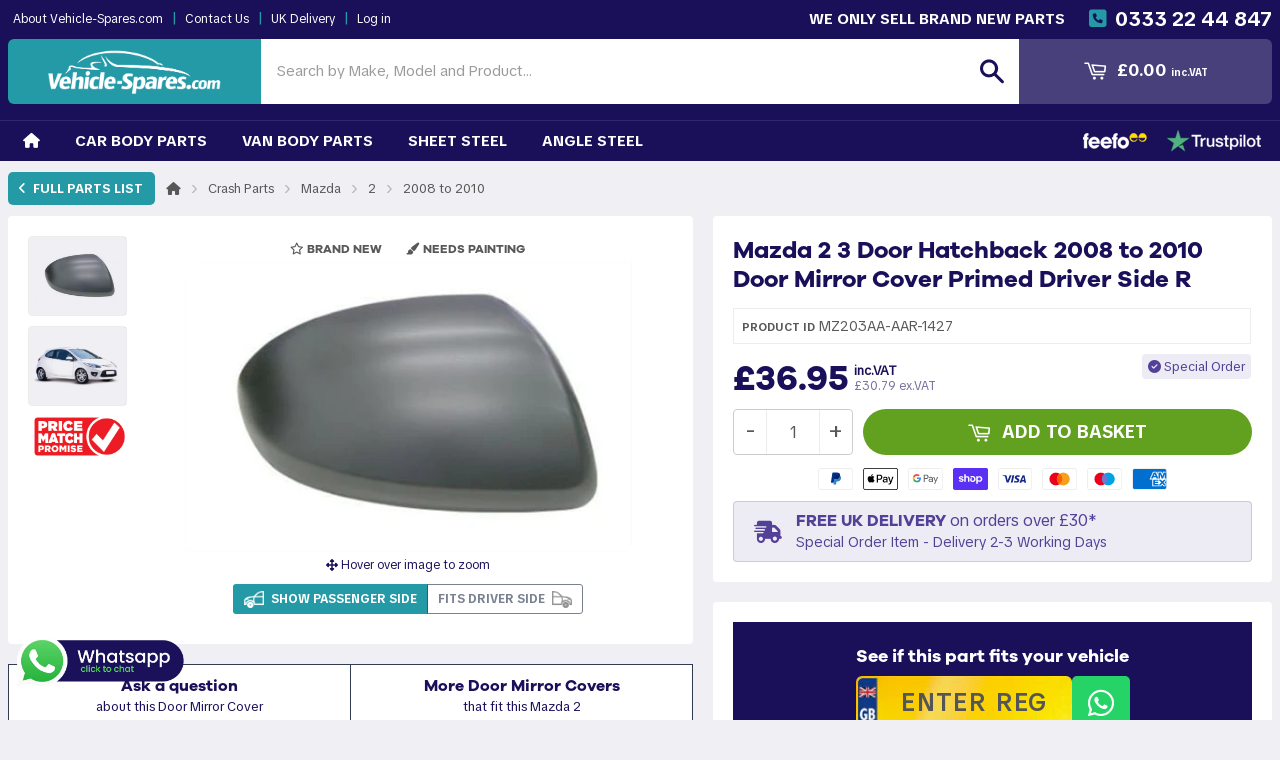

--- FILE ---
content_type: text/html; charset=utf-8
request_url: https://www.vehicle-spares.com/products/mazda-2-3-door-hatchback-2008-2010-door-mirror-cover-mz203aa-aar-1427
body_size: 43071
content:
<!doctype html>

<html class="no-touch no-js" lang="en-gb"> 
<head>

  <link rel="preconnect" href="https://cdn.shopify.com" crossorigin>
<link rel="preconnect" href="https://fonts.gstatic.com" crossorigin>

<script type="application/ld+json">
{
  "@context": "https://schema.org",
  "@type": "WebSite",
  "name": "Vehicle-Spares.com",
  "url": "https://www.vehicle-spares.com/",
  "publisher": { "@id": "https://www.vehicle-spares.com/pages/about#organization" }
}
</script>

<script type="application/ld+json">
{
  "@context": "https://schema.org",
  "@type": "Organization",
  "@id": "https://www.vehicle-spares.com/pages/about#organization",
  "name": "Vehicle Spares",
  "url": "https://www.vehicle-spares.com/",
  "description": "Online supplier of OEM and aftermarket collision parts — bumpers, grilles, wings/fenders, bonnets/hoods, headlights, taillights, mirrors, and more — shipped UK-wide.",
  "logo": "https://cdn.shopify.com/s/files/1/1168/4406/files/VS_LOGO_SQUARE_NEW2.jpg",
  "sameAs": [
    "https://www.facebook.com/VehicleSpares"
  ],
  "contactPoint": [{
    "@type": "ContactPoint",
    "contactType": "customer service",
    "email": "sales@vehicle-spares.com",
    "telephone": "+443332244847",
    "areaServed": "GB",
    "availableLanguage": ["en-GB"]
  }],
  "areaServed": "GB",
  "knowsAbout": [
    "collision parts",
    "bumpers",
    "grilles",
    "fenders",
    "wings",
    "bonnets",
    "hoods",
    "headlights",
    "headlamps",
    "taillights",
    "rear lamps",
    "mirrors",
    "replacement panels",
    "crash repair parts"
  ]
}
</script>



  <script>
/* Add SameSite to GA/Ads cookies at write-time */
(function () {
  var desc =
    Object.getOwnPropertyDescriptor(Document.prototype, 'cookie') ||
    Object.getOwnPropertyDescriptor(HTMLDocument.prototype, 'cookie');
  if (!desc || !desc.configurable) return;

  var TARGET = /^(?:_ga(?:_[A-Z0-9]+)?|_gcl_aw)$/i; // covers _ga, _ga_XXXX, _gcl_aw

  function properCase(k){ return ({path:'Path',domain:'Domain','max-age':'Max-Age',expires:'Expires',samesite:'SameSite',secure:'Secure'})[k] || k; }

  Object.defineProperty(document, 'cookie', {
    configurable: true,
    get: function () { return desc.get.call(document); },
    set: function (v) {
      try {
        var parts = v.split(';');
        var nv = parts.shift();
        var name = nv.split('=')[0].trim();

        if (TARGET.test(name)) {
          var attrs = {};
          parts.forEach(function (p) {
            var kv = p.split('=');
            var key = kv[0].trim().toLowerCase();
            var val = kv.slice(1).join('=').trim();
            attrs[key] = val === '' ? true : val;
          });

          if (!('path' in attrs))   attrs.path = '/';
          if (!('domain' in attrs)) attrs.domain = '.vehicle-spares.com';

          var ss = (attrs.samesite || '').toLowerCase();
          if (ss !== 'lax' && ss !== 'strict' && ss !== 'none') attrs.samesite = 'Lax';
          if (ss === 'none') { attrs.samesite = 'None'; attrs.secure = true; }
          if (ss === 'lax')  { attrs.samesite = 'Lax'; }
          if (ss === 'strict'){ attrs.samesite = 'Strict'; }

          var out = [nv];
          Object.keys(attrs).forEach(function (k) {
            if (attrs[k] === true) out.push(properCase(k));
            else out.push(properCase(k) + '=' + attrs[k]);
          });
          v = out.join('; ');
        }
      } catch (e) {}
      return desc.set.call(document, v);
    }
  });
})();
</script>

  <script>
// Early cookie fixer for `currency` + `ip_country`.
// - Runs ASAP to beat other scripts
// - Overwrites BOTH host-only and domain-scoped variants
(function() {
  function getVal(name) {
    var m = document.cookie.match(new RegExp('(?:^|;\\s*)' + name + '=([^;]*)'));
    return m ? decodeURIComponent(m[1]) : '';
  }
  function setVariant(name, value, opts) {
    var parts = [name + '=' + encodeURIComponent(value)];
    parts.push('Path=' + (opts.path || '/'));
    if (opts.domain) parts.push('Domain=' + opts.domain); // omit for host-only
    if (opts.expires) parts.push('Expires=' + opts.expires.toUTCString());
    if (opts.maxAge) parts.push('Max-Age=' + opts.maxAge);
    parts.push('SameSite=' + (opts.sameSite || 'Lax'));
    if (opts.secure) parts.push('Secure');
    document.cookie = parts.join('; ');
  }
  function fix(name, days) {
    var value = getVal(name); // keep existing value if present
    var expires = new Date(Date.now() + (days * 864e5));
    // 1) host-only overwrite (no Domain)
    setVariant(name, value, { path: '/', sameSite: 'Lax', expires: expires });
    // 2) domain-scoped overwrite
    setVariant(name, value, { path: '/', domain: '.vehicle-spares.com', sameSite: 'Lax', expires: expires });
  }

  // Run immediately to cover initial page load
  fix('currency', 365);
  fix('ip_country', 30);

  // Optional: clean up old host-only cookie if you ONLY want the domain cookie:
  // document.cookie = 'currency=; Path=/; Max-Age=0';
  // document.cookie = 'ip_country=; Path=/; Max-Age=0';
})();
</script>

<script>
// Global cookie attribute normalizer for Shopify + analytics cookies.
// Place FIRST in <head> to beat other scripts.

(function () {
  function setCookieVariant(name, value, opts) {
    var parts = [name + '=' + encodeURIComponent(value)];
    parts.push('Path=' + (opts.path || '/'));
    if (opts.domain) parts.push('Domain=' + opts.domain);
    if (opts.expires) parts.push('Expires=' + opts.expires.toUTCString());
    if (opts.maxAge) parts.push('Max-Age=' + opts.maxAge);
    parts.push('SameSite=' + (opts.sameSite || 'Lax'));
    if (opts.secure) parts.push('Secure');
    document.cookie = parts.join('; ');
  }

  function getValue(name) {
    var m = document.cookie.match(new RegExp('(?:^|;\\s*)' + name.replace(/[-.[\]{}()*+?^$|\\/]/g, '\\$&') + '=([^;]*)'));
    return m ? decodeURIComponent(m[1]) : '';
  }

  function normalize(name, sameSite, secure, days, domains) {
    var val = getValue(name);
    // Don’t clobber with empty unless we see it later; still create with empty to enforce attributes, which is fine.
    var exp = days ? new Date(Date.now() + days * 864e5) : null;
    (domains || [undefined, '.vehicle-spares.com', '.www.vehicle-spares.com']).forEach(function (d) {
      setCookieVariant(name, val, { path: '/', domain: d, sameSite: sameSite, secure: !!secure, expires: exp });
    });
  }

  // ---- WHAT TO SET ----
  // Theme / custom
  normalize('bk_email', 'Lax', false, 365);
  normalize('bkeh', 'Lax', false, 365);
  normalize('multiLevelCategory', 'Lax', false, 30);

  // Shopify core
  normalize('_shopify_country', 'Lax', false, 30);
  normalize('shopify_recently_viewed', 'Lax', false, 30);
  // Needs third-party/cross-site during Shop Pay flows:
  normalize('shopify_pay_redirect', 'None', true, 1);

  // Analytics / ads
  normalize('__utmc', 'Lax', false, 1);
  normalize('_ga', 'Lax', false, 730);            // GA
  normalize('_ga_MVMS0S5H0J', 'Lax', false, 730); // GA4 property cookie
  normalize('_gcl_aw', 'Lax', false, 90);         // Google Ads
  normalize('_gcl_gs', 'Lax', false, 90);         // Google Ads
  normalize('_uetvid', 'Lax', false, 390);        // Microsoft Ads (13 months)

  // Optional: if you want to remove host-only duplicates and keep only the dotted domain:
  // document.cookie = 'bk_email=; Path=/; Max-Age=0';
  // document.cookie = 'bkeh=; Path=/; Max-Age=0';
  // document.cookie = 'multiLevelCategory=; Path=/; Max-Age=0';
  // document.cookie = '_shopify_country=; Path=/; Max-Age=0';
  // document.cookie = 'shopify_recently_viewed=; Path=/; Max-Age=0';
  // document.cookie = 'shopify_pay_redirect=; Path=/; Max-Age=0';
  // document.cookie = '__utmc=; Path=/; Max-Age=0';
  // document.cookie = '_ga=; Path=/; Max-Age=0';
  // document.cookie = '_ga_MVMS0S5H0J=; Path=/; Max-Age=0';
  // document.cookie = '_gcl_aw=; Path=/; Max-Age=0';
  // document.cookie = '_gcl_gs=; Path=/; Max-Age=0';
  // document.cookie = '_uetvid=; Path=/; Max-Age=0';
})();
</script>


  
  
  
  
  <meta charset="utf-8">
  <meta name="format-detection" content="telephone=no">
  <meta http-equiv="X-UA-Compatible" content="IE=edge,chrome=1">
  <meta name="google-site-verification" content="Zqen4PV7lRR6dIyvaqaMrjZqncIwUK21kx8LX7gc4WM" />
  <meta name="robots" content="index,follow">
  <meta name="msvalidate.01" content="8D7773C89EF133BB36B9C288B0FB7BA1" />
  <meta http-equiv="content-language" content="en-gb" />
  <link rel="alternate" href="https://www.vehicle-spares.com/products/mazda-2-3-door-hatchback-2008-2010-door-mirror-cover-mz203aa-aar-1427" hreflang="en-gb" />
  <meta name="viewport" content="width=device-width, initial-scale=1, viewport-fit=cover">

  <link href="//www.vehicle-spares.com/cdn/shop/t/30/assets/bootstrap.min.css?v=112926985205016846531761779471" rel="stylesheet" type="text/css" media="all" />
  <link href="//www.vehicle-spares.com/cdn/shop/t/30/assets/bootstrap-select.min.css?v=85473520577087592531761779471" rel="stylesheet" type="text/css" media="all" />
  <link href="//www.vehicle-spares.com/cdn/shop/t/30/assets/shopistrap.css?v=54989519879292644771761779471" rel="stylesheet" type="text/css" media="all" />
  
  
  <link rel="shortcut icon" href="https://cdn.shopify.com/s/files/1/1168/4406/files/VS_FAVICON_NEW.png" type="image/png" />
  

  <link rel="alternate" hreflang="en" href="https://www.vehicle-spares.com/products/mazda-2-3-door-hatchback-2008-2010-door-mirror-cover-mz203aa-aar-1427">
<link rel="alternate" hreflang="x-default" href="https://www.vehicle-spares.com/products/mazda-2-3-door-hatchback-2008-2010-door-mirror-cover-mz203aa-aar-1427">

  

  
    <title>New Door Mirror Cover For Mazda 2 3 Door Hatchback 2008-2010 |  | MZ203AAAAR</title>
  
    

  
  
  


  

  <meta property="og:type" content="product">
  <meta property="og:title" content="Mazda 2 3 Door Hatchback 2008-2010 Door Mirror Cover Primed Driver Side R">
  <meta property="og:url" content="https://www.vehicle-spares.com/products/mazda-2-3-door-hatchback-2008-2010-door-mirror-cover-mz203aa-aar-1427">
  
  <meta property="og:image" content="http://www.vehicle-spares.com/cdn/shop/products/MZ203AA-AAR_1024x1024.jpg?v=1633213554">
  <meta property="og:image:secure_url" content="https://www.vehicle-spares.com/cdn/shop/products/MZ203AA-AAR_1024x1024.jpg?v=1633213554">
  
  <meta property="og:price:amount" content="36.95">
  <meta property="og:price:currency" content="GBP">


  

  <meta property="og:site_name" content="Vehicle-Spares.com">


  

<meta name="twitter:card" content="summary">


  <meta name="twitter:card" content="product">
  <meta name="twitter:title" content="Mazda 2 3 Door Hatchback 2008-2010 Door Mirror Cover Primed Driver Side R">
  <meta name="twitter:description" content="">
  <meta name="twitter:image" content="https://www.vehicle-spares.com/cdn/shop/products/MZ203AA-AAR_large.jpg?v=1633213554">
  <meta name="twitter:image:width" content="480">
  <meta name="twitter:image:height" content="480">




  <link rel="canonical" href="https://www.vehicle-spares.com/products/mazda-2-3-door-hatchback-2008-2010-door-mirror-cover-mz203aa-aar-1427">
  <meta name="viewport" content="width=device-width, initial-scale=1, maximum-scale=1, user-scalable=no">

  

  <link href="//www.vehicle-spares.com/cdn/shop/t/30/assets/ajaxify.css?v=180376376869805697391761779471" rel="stylesheet" type="text/css" media="all" />
  


  <link href="//www.vehicle-spares.com/cdn/shop/t/30/assets/timber.css?v=97262155258207405031767916492" rel="stylesheet" type="text/css" media="all" />
  

  
    
    
    <link href="//fonts.googleapis.com/css?family=Open+Sans:700" rel="stylesheet" type="text/css" media="all" />
  


  
    
    
    <link href="//fonts.googleapis.com/css?family=Dosis:600" rel="stylesheet" type="text/css" media="all" />
  



  
  <script>window.performance && window.performance.mark && window.performance.mark('shopify.content_for_header.start');</script><meta name="google-site-verification" content="Zqen4PV7lRR6dIyvaqaMrjZqncIwUK21kx8LX7gc4WM">
<meta id="shopify-digital-wallet" name="shopify-digital-wallet" content="/11684406/digital_wallets/dialog">
<meta name="shopify-checkout-api-token" content="30cdaa145f499443c6cd30b1932b9443">
<meta id="in-context-paypal-metadata" data-shop-id="11684406" data-venmo-supported="false" data-environment="production" data-locale="en_US" data-paypal-v4="true" data-currency="GBP">
<link rel="alternate" type="application/json+oembed" href="https://www.vehicle-spares.com/products/mazda-2-3-door-hatchback-2008-2010-door-mirror-cover-mz203aa-aar-1427.oembed">
<script async="async" src="/checkouts/internal/preloads.js?locale=en-GB"></script>
<link rel="preconnect" href="https://shop.app" crossorigin="anonymous">
<script async="async" src="https://shop.app/checkouts/internal/preloads.js?locale=en-GB&shop_id=11684406" crossorigin="anonymous"></script>
<script id="apple-pay-shop-capabilities" type="application/json">{"shopId":11684406,"countryCode":"GB","currencyCode":"GBP","merchantCapabilities":["supports3DS"],"merchantId":"gid:\/\/shopify\/Shop\/11684406","merchantName":"Vehicle-Spares.com","requiredBillingContactFields":["postalAddress","email","phone"],"requiredShippingContactFields":["postalAddress","email","phone"],"shippingType":"shipping","supportedNetworks":["visa","maestro","masterCard","amex","discover","elo"],"total":{"type":"pending","label":"Vehicle-Spares.com","amount":"1.00"},"shopifyPaymentsEnabled":true,"supportsSubscriptions":true}</script>
<script id="shopify-features" type="application/json">{"accessToken":"30cdaa145f499443c6cd30b1932b9443","betas":["rich-media-storefront-analytics"],"domain":"www.vehicle-spares.com","predictiveSearch":true,"shopId":11684406,"locale":"en"}</script>
<script>var Shopify = Shopify || {};
Shopify.shop = "lightsandmirrorsuk.myshopify.com";
Shopify.locale = "en";
Shopify.currency = {"active":"GBP","rate":"1.0"};
Shopify.country = "GB";
Shopify.theme = {"name":"New Vehicle Menu Oct 25","id":183143432565,"schema_name":null,"schema_version":null,"theme_store_id":679,"role":"main"};
Shopify.theme.handle = "null";
Shopify.theme.style = {"id":null,"handle":null};
Shopify.cdnHost = "www.vehicle-spares.com/cdn";
Shopify.routes = Shopify.routes || {};
Shopify.routes.root = "/";</script>
<script type="module">!function(o){(o.Shopify=o.Shopify||{}).modules=!0}(window);</script>
<script>!function(o){function n(){var o=[];function n(){o.push(Array.prototype.slice.apply(arguments))}return n.q=o,n}var t=o.Shopify=o.Shopify||{};t.loadFeatures=n(),t.autoloadFeatures=n()}(window);</script>
<script>
  window.ShopifyPay = window.ShopifyPay || {};
  window.ShopifyPay.apiHost = "shop.app\/pay";
  window.ShopifyPay.redirectState = null;
</script>
<script id="shop-js-analytics" type="application/json">{"pageType":"product"}</script>
<script defer="defer" async type="module" src="//www.vehicle-spares.com/cdn/shopifycloud/shop-js/modules/v2/client.init-shop-cart-sync_BT-GjEfc.en.esm.js"></script>
<script defer="defer" async type="module" src="//www.vehicle-spares.com/cdn/shopifycloud/shop-js/modules/v2/chunk.common_D58fp_Oc.esm.js"></script>
<script defer="defer" async type="module" src="//www.vehicle-spares.com/cdn/shopifycloud/shop-js/modules/v2/chunk.modal_xMitdFEc.esm.js"></script>
<script type="module">
  await import("//www.vehicle-spares.com/cdn/shopifycloud/shop-js/modules/v2/client.init-shop-cart-sync_BT-GjEfc.en.esm.js");
await import("//www.vehicle-spares.com/cdn/shopifycloud/shop-js/modules/v2/chunk.common_D58fp_Oc.esm.js");
await import("//www.vehicle-spares.com/cdn/shopifycloud/shop-js/modules/v2/chunk.modal_xMitdFEc.esm.js");

  window.Shopify.SignInWithShop?.initShopCartSync?.({"fedCMEnabled":true,"windoidEnabled":true});

</script>
<script>
  window.Shopify = window.Shopify || {};
  if (!window.Shopify.featureAssets) window.Shopify.featureAssets = {};
  window.Shopify.featureAssets['shop-js'] = {"shop-cart-sync":["modules/v2/client.shop-cart-sync_DZOKe7Ll.en.esm.js","modules/v2/chunk.common_D58fp_Oc.esm.js","modules/v2/chunk.modal_xMitdFEc.esm.js"],"init-fed-cm":["modules/v2/client.init-fed-cm_B6oLuCjv.en.esm.js","modules/v2/chunk.common_D58fp_Oc.esm.js","modules/v2/chunk.modal_xMitdFEc.esm.js"],"shop-cash-offers":["modules/v2/client.shop-cash-offers_D2sdYoxE.en.esm.js","modules/v2/chunk.common_D58fp_Oc.esm.js","modules/v2/chunk.modal_xMitdFEc.esm.js"],"shop-login-button":["modules/v2/client.shop-login-button_QeVjl5Y3.en.esm.js","modules/v2/chunk.common_D58fp_Oc.esm.js","modules/v2/chunk.modal_xMitdFEc.esm.js"],"pay-button":["modules/v2/client.pay-button_DXTOsIq6.en.esm.js","modules/v2/chunk.common_D58fp_Oc.esm.js","modules/v2/chunk.modal_xMitdFEc.esm.js"],"shop-button":["modules/v2/client.shop-button_DQZHx9pm.en.esm.js","modules/v2/chunk.common_D58fp_Oc.esm.js","modules/v2/chunk.modal_xMitdFEc.esm.js"],"avatar":["modules/v2/client.avatar_BTnouDA3.en.esm.js"],"init-windoid":["modules/v2/client.init-windoid_CR1B-cfM.en.esm.js","modules/v2/chunk.common_D58fp_Oc.esm.js","modules/v2/chunk.modal_xMitdFEc.esm.js"],"init-shop-for-new-customer-accounts":["modules/v2/client.init-shop-for-new-customer-accounts_C_vY_xzh.en.esm.js","modules/v2/client.shop-login-button_QeVjl5Y3.en.esm.js","modules/v2/chunk.common_D58fp_Oc.esm.js","modules/v2/chunk.modal_xMitdFEc.esm.js"],"init-shop-email-lookup-coordinator":["modules/v2/client.init-shop-email-lookup-coordinator_BI7n9ZSv.en.esm.js","modules/v2/chunk.common_D58fp_Oc.esm.js","modules/v2/chunk.modal_xMitdFEc.esm.js"],"init-shop-cart-sync":["modules/v2/client.init-shop-cart-sync_BT-GjEfc.en.esm.js","modules/v2/chunk.common_D58fp_Oc.esm.js","modules/v2/chunk.modal_xMitdFEc.esm.js"],"shop-toast-manager":["modules/v2/client.shop-toast-manager_DiYdP3xc.en.esm.js","modules/v2/chunk.common_D58fp_Oc.esm.js","modules/v2/chunk.modal_xMitdFEc.esm.js"],"init-customer-accounts":["modules/v2/client.init-customer-accounts_D9ZNqS-Q.en.esm.js","modules/v2/client.shop-login-button_QeVjl5Y3.en.esm.js","modules/v2/chunk.common_D58fp_Oc.esm.js","modules/v2/chunk.modal_xMitdFEc.esm.js"],"init-customer-accounts-sign-up":["modules/v2/client.init-customer-accounts-sign-up_iGw4briv.en.esm.js","modules/v2/client.shop-login-button_QeVjl5Y3.en.esm.js","modules/v2/chunk.common_D58fp_Oc.esm.js","modules/v2/chunk.modal_xMitdFEc.esm.js"],"shop-follow-button":["modules/v2/client.shop-follow-button_CqMgW2wH.en.esm.js","modules/v2/chunk.common_D58fp_Oc.esm.js","modules/v2/chunk.modal_xMitdFEc.esm.js"],"checkout-modal":["modules/v2/client.checkout-modal_xHeaAweL.en.esm.js","modules/v2/chunk.common_D58fp_Oc.esm.js","modules/v2/chunk.modal_xMitdFEc.esm.js"],"shop-login":["modules/v2/client.shop-login_D91U-Q7h.en.esm.js","modules/v2/chunk.common_D58fp_Oc.esm.js","modules/v2/chunk.modal_xMitdFEc.esm.js"],"lead-capture":["modules/v2/client.lead-capture_BJmE1dJe.en.esm.js","modules/v2/chunk.common_D58fp_Oc.esm.js","modules/v2/chunk.modal_xMitdFEc.esm.js"],"payment-terms":["modules/v2/client.payment-terms_Ci9AEqFq.en.esm.js","modules/v2/chunk.common_D58fp_Oc.esm.js","modules/v2/chunk.modal_xMitdFEc.esm.js"]};
</script>
<script id="__st">var __st={"a":11684406,"offset":0,"reqid":"14be0e10-0eb3-4d2d-a07c-6ad10a9a64ce-1769233029","pageurl":"www.vehicle-spares.com\/products\/mazda-2-3-door-hatchback-2008-2010-door-mirror-cover-mz203aa-aar-1427","u":"34ac0ce95a62","p":"product","rtyp":"product","rid":6820527407260};</script>
<script>window.ShopifyPaypalV4VisibilityTracking = true;</script>
<script id="captcha-bootstrap">!function(){'use strict';const t='contact',e='account',n='new_comment',o=[[t,t],['blogs',n],['comments',n],[t,'customer']],c=[[e,'customer_login'],[e,'guest_login'],[e,'recover_customer_password'],[e,'create_customer']],r=t=>t.map((([t,e])=>`form[action*='/${t}']:not([data-nocaptcha='true']) input[name='form_type'][value='${e}']`)).join(','),a=t=>()=>t?[...document.querySelectorAll(t)].map((t=>t.form)):[];function s(){const t=[...o],e=r(t);return a(e)}const i='password',u='form_key',d=['recaptcha-v3-token','g-recaptcha-response','h-captcha-response',i],f=()=>{try{return window.sessionStorage}catch{return}},m='__shopify_v',_=t=>t.elements[u];function p(t,e,n=!1){try{const o=window.sessionStorage,c=JSON.parse(o.getItem(e)),{data:r}=function(t){const{data:e,action:n}=t;return t[m]||n?{data:e,action:n}:{data:t,action:n}}(c);for(const[e,n]of Object.entries(r))t.elements[e]&&(t.elements[e].value=n);n&&o.removeItem(e)}catch(o){console.error('form repopulation failed',{error:o})}}const l='form_type',E='cptcha';function T(t){t.dataset[E]=!0}const w=window,h=w.document,L='Shopify',v='ce_forms',y='captcha';let A=!1;((t,e)=>{const n=(g='f06e6c50-85a8-45c8-87d0-21a2b65856fe',I='https://cdn.shopify.com/shopifycloud/storefront-forms-hcaptcha/ce_storefront_forms_captcha_hcaptcha.v1.5.2.iife.js',D={infoText:'Protected by hCaptcha',privacyText:'Privacy',termsText:'Terms'},(t,e,n)=>{const o=w[L][v],c=o.bindForm;if(c)return c(t,g,e,D).then(n);var r;o.q.push([[t,g,e,D],n]),r=I,A||(h.body.append(Object.assign(h.createElement('script'),{id:'captcha-provider',async:!0,src:r})),A=!0)});var g,I,D;w[L]=w[L]||{},w[L][v]=w[L][v]||{},w[L][v].q=[],w[L][y]=w[L][y]||{},w[L][y].protect=function(t,e){n(t,void 0,e),T(t)},Object.freeze(w[L][y]),function(t,e,n,w,h,L){const[v,y,A,g]=function(t,e,n){const i=e?o:[],u=t?c:[],d=[...i,...u],f=r(d),m=r(i),_=r(d.filter((([t,e])=>n.includes(e))));return[a(f),a(m),a(_),s()]}(w,h,L),I=t=>{const e=t.target;return e instanceof HTMLFormElement?e:e&&e.form},D=t=>v().includes(t);t.addEventListener('submit',(t=>{const e=I(t);if(!e)return;const n=D(e)&&!e.dataset.hcaptchaBound&&!e.dataset.recaptchaBound,o=_(e),c=g().includes(e)&&(!o||!o.value);(n||c)&&t.preventDefault(),c&&!n&&(function(t){try{if(!f())return;!function(t){const e=f();if(!e)return;const n=_(t);if(!n)return;const o=n.value;o&&e.removeItem(o)}(t);const e=Array.from(Array(32),(()=>Math.random().toString(36)[2])).join('');!function(t,e){_(t)||t.append(Object.assign(document.createElement('input'),{type:'hidden',name:u})),t.elements[u].value=e}(t,e),function(t,e){const n=f();if(!n)return;const o=[...t.querySelectorAll(`input[type='${i}']`)].map((({name:t})=>t)),c=[...d,...o],r={};for(const[a,s]of new FormData(t).entries())c.includes(a)||(r[a]=s);n.setItem(e,JSON.stringify({[m]:1,action:t.action,data:r}))}(t,e)}catch(e){console.error('failed to persist form',e)}}(e),e.submit())}));const S=(t,e)=>{t&&!t.dataset[E]&&(n(t,e.some((e=>e===t))),T(t))};for(const o of['focusin','change'])t.addEventListener(o,(t=>{const e=I(t);D(e)&&S(e,y())}));const B=e.get('form_key'),M=e.get(l),P=B&&M;t.addEventListener('DOMContentLoaded',(()=>{const t=y();if(P)for(const e of t)e.elements[l].value===M&&p(e,B);[...new Set([...A(),...v().filter((t=>'true'===t.dataset.shopifyCaptcha))])].forEach((e=>S(e,t)))}))}(h,new URLSearchParams(w.location.search),n,t,e,['guest_login'])})(!1,!0)}();</script>
<script integrity="sha256-4kQ18oKyAcykRKYeNunJcIwy7WH5gtpwJnB7kiuLZ1E=" data-source-attribution="shopify.loadfeatures" defer="defer" src="//www.vehicle-spares.com/cdn/shopifycloud/storefront/assets/storefront/load_feature-a0a9edcb.js" crossorigin="anonymous"></script>
<script crossorigin="anonymous" defer="defer" src="//www.vehicle-spares.com/cdn/shopifycloud/storefront/assets/shopify_pay/storefront-65b4c6d7.js?v=20250812"></script>
<script data-source-attribution="shopify.dynamic_checkout.dynamic.init">var Shopify=Shopify||{};Shopify.PaymentButton=Shopify.PaymentButton||{isStorefrontPortableWallets:!0,init:function(){window.Shopify.PaymentButton.init=function(){};var t=document.createElement("script");t.src="https://www.vehicle-spares.com/cdn/shopifycloud/portable-wallets/latest/portable-wallets.en.js",t.type="module",document.head.appendChild(t)}};
</script>
<script data-source-attribution="shopify.dynamic_checkout.buyer_consent">
  function portableWalletsHideBuyerConsent(e){var t=document.getElementById("shopify-buyer-consent"),n=document.getElementById("shopify-subscription-policy-button");t&&n&&(t.classList.add("hidden"),t.setAttribute("aria-hidden","true"),n.removeEventListener("click",e))}function portableWalletsShowBuyerConsent(e){var t=document.getElementById("shopify-buyer-consent"),n=document.getElementById("shopify-subscription-policy-button");t&&n&&(t.classList.remove("hidden"),t.removeAttribute("aria-hidden"),n.addEventListener("click",e))}window.Shopify?.PaymentButton&&(window.Shopify.PaymentButton.hideBuyerConsent=portableWalletsHideBuyerConsent,window.Shopify.PaymentButton.showBuyerConsent=portableWalletsShowBuyerConsent);
</script>
<script data-source-attribution="shopify.dynamic_checkout.cart.bootstrap">document.addEventListener("DOMContentLoaded",(function(){function t(){return document.querySelector("shopify-accelerated-checkout-cart, shopify-accelerated-checkout")}if(t())Shopify.PaymentButton.init();else{new MutationObserver((function(e,n){t()&&(Shopify.PaymentButton.init(),n.disconnect())})).observe(document.body,{childList:!0,subtree:!0})}}));
</script>
<script id='scb4127' type='text/javascript' async='' src='https://www.vehicle-spares.com/cdn/shopifycloud/privacy-banner/storefront-banner.js'></script><link id="shopify-accelerated-checkout-styles" rel="stylesheet" media="screen" href="https://www.vehicle-spares.com/cdn/shopifycloud/portable-wallets/latest/accelerated-checkout-backwards-compat.css" crossorigin="anonymous">
<style id="shopify-accelerated-checkout-cart">
        #shopify-buyer-consent {
  margin-top: 1em;
  display: inline-block;
  width: 100%;
}

#shopify-buyer-consent.hidden {
  display: none;
}

#shopify-subscription-policy-button {
  background: none;
  border: none;
  padding: 0;
  text-decoration: underline;
  font-size: inherit;
  cursor: pointer;
}

#shopify-subscription-policy-button::before {
  box-shadow: none;
}

      </style>

<script>window.performance && window.performance.mark && window.performance.mark('shopify.content_for_header.end');</script>

  

<!--[if lt IE 9]>
<script src="//cdnjs.cloudflare.com/ajax/libs/html5shiv/3.7.2/html5shiv.min.js" type="text/javascript"></script>
<script src="//www.vehicle-spares.com/cdn/shop/t/30/assets/respond.min.js?v=148852901064827959511761779471" type="text/javascript"></script>
<link href="//www.vehicle-spares.com/cdn/shop/t/30/assets/respond-proxy.html" id="respond-proxy" rel="respond-proxy" />
<link href="//www.vehicle-spares.com/search?q=57690973441e6e169be9cda11698253f" id="respond-redirect" rel="respond-redirect" />
<script src="//www.vehicle-spares.com/search?q=57690973441e6e169be9cda11698253f" type="text/javascript"></script>
<![endif]-->


  
  

  <script src="//www.vehicle-spares.com/cdn/shop/t/30/assets/jquery1110.min.js?v=16415825213674192191761779471" type="text/javascript"></script>
  <script src="//www.vehicle-spares.com/cdn/shop/t/30/assets/modernizr.min.js?v=147771614782058590631761779471" type="text/javascript"></script>
  
  <link href="https://monorail-edge.shopifysvc.com" rel="dns-prefetch">
<script>(function(){if ("sendBeacon" in navigator && "performance" in window) {try {var session_token_from_headers = performance.getEntriesByType('navigation')[0].serverTiming.find(x => x.name == '_s').description;} catch {var session_token_from_headers = undefined;}var session_cookie_matches = document.cookie.match(/_shopify_s=([^;]*)/);var session_token_from_cookie = session_cookie_matches && session_cookie_matches.length === 2 ? session_cookie_matches[1] : "";var session_token = session_token_from_headers || session_token_from_cookie || "";function handle_abandonment_event(e) {var entries = performance.getEntries().filter(function(entry) {return /monorail-edge.shopifysvc.com/.test(entry.name);});if (!window.abandonment_tracked && entries.length === 0) {window.abandonment_tracked = true;var currentMs = Date.now();var navigation_start = performance.timing.navigationStart;var payload = {shop_id: 11684406,url: window.location.href,navigation_start,duration: currentMs - navigation_start,session_token,page_type: "product"};window.navigator.sendBeacon("https://monorail-edge.shopifysvc.com/v1/produce", JSON.stringify({schema_id: "online_store_buyer_site_abandonment/1.1",payload: payload,metadata: {event_created_at_ms: currentMs,event_sent_at_ms: currentMs}}));}}window.addEventListener('pagehide', handle_abandonment_event);}}());</script>
<script id="web-pixels-manager-setup">(function e(e,d,r,n,o){if(void 0===o&&(o={}),!Boolean(null===(a=null===(i=window.Shopify)||void 0===i?void 0:i.analytics)||void 0===a?void 0:a.replayQueue)){var i,a;window.Shopify=window.Shopify||{};var t=window.Shopify;t.analytics=t.analytics||{};var s=t.analytics;s.replayQueue=[],s.publish=function(e,d,r){return s.replayQueue.push([e,d,r]),!0};try{self.performance.mark("wpm:start")}catch(e){}var l=function(){var e={modern:/Edge?\/(1{2}[4-9]|1[2-9]\d|[2-9]\d{2}|\d{4,})\.\d+(\.\d+|)|Firefox\/(1{2}[4-9]|1[2-9]\d|[2-9]\d{2}|\d{4,})\.\d+(\.\d+|)|Chrom(ium|e)\/(9{2}|\d{3,})\.\d+(\.\d+|)|(Maci|X1{2}).+ Version\/(15\.\d+|(1[6-9]|[2-9]\d|\d{3,})\.\d+)([,.]\d+|)( \(\w+\)|)( Mobile\/\w+|) Safari\/|Chrome.+OPR\/(9{2}|\d{3,})\.\d+\.\d+|(CPU[ +]OS|iPhone[ +]OS|CPU[ +]iPhone|CPU IPhone OS|CPU iPad OS)[ +]+(15[._]\d+|(1[6-9]|[2-9]\d|\d{3,})[._]\d+)([._]\d+|)|Android:?[ /-](13[3-9]|1[4-9]\d|[2-9]\d{2}|\d{4,})(\.\d+|)(\.\d+|)|Android.+Firefox\/(13[5-9]|1[4-9]\d|[2-9]\d{2}|\d{4,})\.\d+(\.\d+|)|Android.+Chrom(ium|e)\/(13[3-9]|1[4-9]\d|[2-9]\d{2}|\d{4,})\.\d+(\.\d+|)|SamsungBrowser\/([2-9]\d|\d{3,})\.\d+/,legacy:/Edge?\/(1[6-9]|[2-9]\d|\d{3,})\.\d+(\.\d+|)|Firefox\/(5[4-9]|[6-9]\d|\d{3,})\.\d+(\.\d+|)|Chrom(ium|e)\/(5[1-9]|[6-9]\d|\d{3,})\.\d+(\.\d+|)([\d.]+$|.*Safari\/(?![\d.]+ Edge\/[\d.]+$))|(Maci|X1{2}).+ Version\/(10\.\d+|(1[1-9]|[2-9]\d|\d{3,})\.\d+)([,.]\d+|)( \(\w+\)|)( Mobile\/\w+|) Safari\/|Chrome.+OPR\/(3[89]|[4-9]\d|\d{3,})\.\d+\.\d+|(CPU[ +]OS|iPhone[ +]OS|CPU[ +]iPhone|CPU IPhone OS|CPU iPad OS)[ +]+(10[._]\d+|(1[1-9]|[2-9]\d|\d{3,})[._]\d+)([._]\d+|)|Android:?[ /-](13[3-9]|1[4-9]\d|[2-9]\d{2}|\d{4,})(\.\d+|)(\.\d+|)|Mobile Safari.+OPR\/([89]\d|\d{3,})\.\d+\.\d+|Android.+Firefox\/(13[5-9]|1[4-9]\d|[2-9]\d{2}|\d{4,})\.\d+(\.\d+|)|Android.+Chrom(ium|e)\/(13[3-9]|1[4-9]\d|[2-9]\d{2}|\d{4,})\.\d+(\.\d+|)|Android.+(UC? ?Browser|UCWEB|U3)[ /]?(15\.([5-9]|\d{2,})|(1[6-9]|[2-9]\d|\d{3,})\.\d+)\.\d+|SamsungBrowser\/(5\.\d+|([6-9]|\d{2,})\.\d+)|Android.+MQ{2}Browser\/(14(\.(9|\d{2,})|)|(1[5-9]|[2-9]\d|\d{3,})(\.\d+|))(\.\d+|)|K[Aa][Ii]OS\/(3\.\d+|([4-9]|\d{2,})\.\d+)(\.\d+|)/},d=e.modern,r=e.legacy,n=navigator.userAgent;return n.match(d)?"modern":n.match(r)?"legacy":"unknown"}(),u="modern"===l?"modern":"legacy",c=(null!=n?n:{modern:"",legacy:""})[u],f=function(e){return[e.baseUrl,"/wpm","/b",e.hashVersion,"modern"===e.buildTarget?"m":"l",".js"].join("")}({baseUrl:d,hashVersion:r,buildTarget:u}),m=function(e){var d=e.version,r=e.bundleTarget,n=e.surface,o=e.pageUrl,i=e.monorailEndpoint;return{emit:function(e){var a=e.status,t=e.errorMsg,s=(new Date).getTime(),l=JSON.stringify({metadata:{event_sent_at_ms:s},events:[{schema_id:"web_pixels_manager_load/3.1",payload:{version:d,bundle_target:r,page_url:o,status:a,surface:n,error_msg:t},metadata:{event_created_at_ms:s}}]});if(!i)return console&&console.warn&&console.warn("[Web Pixels Manager] No Monorail endpoint provided, skipping logging."),!1;try{return self.navigator.sendBeacon.bind(self.navigator)(i,l)}catch(e){}var u=new XMLHttpRequest;try{return u.open("POST",i,!0),u.setRequestHeader("Content-Type","text/plain"),u.send(l),!0}catch(e){return console&&console.warn&&console.warn("[Web Pixels Manager] Got an unhandled error while logging to Monorail."),!1}}}}({version:r,bundleTarget:l,surface:e.surface,pageUrl:self.location.href,monorailEndpoint:e.monorailEndpoint});try{o.browserTarget=l,function(e){var d=e.src,r=e.async,n=void 0===r||r,o=e.onload,i=e.onerror,a=e.sri,t=e.scriptDataAttributes,s=void 0===t?{}:t,l=document.createElement("script"),u=document.querySelector("head"),c=document.querySelector("body");if(l.async=n,l.src=d,a&&(l.integrity=a,l.crossOrigin="anonymous"),s)for(var f in s)if(Object.prototype.hasOwnProperty.call(s,f))try{l.dataset[f]=s[f]}catch(e){}if(o&&l.addEventListener("load",o),i&&l.addEventListener("error",i),u)u.appendChild(l);else{if(!c)throw new Error("Did not find a head or body element to append the script");c.appendChild(l)}}({src:f,async:!0,onload:function(){if(!function(){var e,d;return Boolean(null===(d=null===(e=window.Shopify)||void 0===e?void 0:e.analytics)||void 0===d?void 0:d.initialized)}()){var d=window.webPixelsManager.init(e)||void 0;if(d){var r=window.Shopify.analytics;r.replayQueue.forEach((function(e){var r=e[0],n=e[1],o=e[2];d.publishCustomEvent(r,n,o)})),r.replayQueue=[],r.publish=d.publishCustomEvent,r.visitor=d.visitor,r.initialized=!0}}},onerror:function(){return m.emit({status:"failed",errorMsg:"".concat(f," has failed to load")})},sri:function(e){var d=/^sha384-[A-Za-z0-9+/=]+$/;return"string"==typeof e&&d.test(e)}(c)?c:"",scriptDataAttributes:o}),m.emit({status:"loading"})}catch(e){m.emit({status:"failed",errorMsg:(null==e?void 0:e.message)||"Unknown error"})}}})({shopId: 11684406,storefrontBaseUrl: "https://www.vehicle-spares.com",extensionsBaseUrl: "https://extensions.shopifycdn.com/cdn/shopifycloud/web-pixels-manager",monorailEndpoint: "https://monorail-edge.shopifysvc.com/unstable/produce_batch",surface: "storefront-renderer",enabledBetaFlags: ["2dca8a86"],webPixelsConfigList: [{"id":"1648361845","configuration":"{\"url\":\"https:\/\/events.v3.realtimestack.com\",\"shop\":\"lightsandmirrorsuk.myshopify.com\"}","eventPayloadVersion":"v1","runtimeContext":"STRICT","scriptVersion":"7aef80adf178fd3515c5d827e2589d34","type":"APP","apiClientId":4759791,"privacyPurposes":["ANALYTICS","MARKETING","SALE_OF_DATA"],"dataSharingAdjustments":{"protectedCustomerApprovalScopes":["read_customer_personal_data"]}},{"id":"509116572","configuration":"{\"config\":\"{\\\"pixel_id\\\":\\\"G-MVMS0S5H0J\\\",\\\"target_country\\\":\\\"GB\\\",\\\"gtag_events\\\":[{\\\"type\\\":\\\"begin_checkout\\\",\\\"action_label\\\":\\\"G-MVMS0S5H0J\\\"},{\\\"type\\\":\\\"search\\\",\\\"action_label\\\":\\\"G-MVMS0S5H0J\\\"},{\\\"type\\\":\\\"view_item\\\",\\\"action_label\\\":\\\"G-MVMS0S5H0J\\\"},{\\\"type\\\":\\\"purchase\\\",\\\"action_label\\\":\\\"G-MVMS0S5H0J\\\"},{\\\"type\\\":\\\"page_view\\\",\\\"action_label\\\":\\\"G-MVMS0S5H0J\\\"},{\\\"type\\\":\\\"add_payment_info\\\",\\\"action_label\\\":\\\"G-MVMS0S5H0J\\\"},{\\\"type\\\":\\\"add_to_cart\\\",\\\"action_label\\\":\\\"G-MVMS0S5H0J\\\"}],\\\"enable_monitoring_mode\\\":false}\"}","eventPayloadVersion":"v1","runtimeContext":"OPEN","scriptVersion":"b2a88bafab3e21179ed38636efcd8a93","type":"APP","apiClientId":1780363,"privacyPurposes":[],"dataSharingAdjustments":{"protectedCustomerApprovalScopes":["read_customer_address","read_customer_email","read_customer_name","read_customer_personal_data","read_customer_phone"]}},{"id":"shopify-app-pixel","configuration":"{}","eventPayloadVersion":"v1","runtimeContext":"STRICT","scriptVersion":"0450","apiClientId":"shopify-pixel","type":"APP","privacyPurposes":["ANALYTICS","MARKETING"]},{"id":"shopify-custom-pixel","eventPayloadVersion":"v1","runtimeContext":"LAX","scriptVersion":"0450","apiClientId":"shopify-pixel","type":"CUSTOM","privacyPurposes":["ANALYTICS","MARKETING"]}],isMerchantRequest: false,initData: {"shop":{"name":"Vehicle-Spares.com","paymentSettings":{"currencyCode":"GBP"},"myshopifyDomain":"lightsandmirrorsuk.myshopify.com","countryCode":"GB","storefrontUrl":"https:\/\/www.vehicle-spares.com"},"customer":null,"cart":null,"checkout":null,"productVariants":[{"price":{"amount":36.95,"currencyCode":"GBP"},"product":{"title":"Mazda 2 3 Door Hatchback 2008-2010 Door Mirror Cover Primed Driver Side R","vendor":"Vehicle Spares","id":"6820527407260","untranslatedTitle":"Mazda 2 3 Door Hatchback 2008-2010 Door Mirror Cover Primed Driver Side R","url":"\/products\/mazda-2-3-door-hatchback-2008-2010-door-mirror-cover-mz203aa-aar-1427","type":"Door Mirror Cover"},"id":"40187138572444","image":{"src":"\/\/www.vehicle-spares.com\/cdn\/shop\/products\/MZ203AA-AAR.jpg?v=1633213554"},"sku":"MZ203AA-AAR-1427","title":"Default Title","untranslatedTitle":"Default Title"}],"purchasingCompany":null},},"https://www.vehicle-spares.com/cdn","fcfee988w5aeb613cpc8e4bc33m6693e112",{"modern":"","legacy":""},{"shopId":"11684406","storefrontBaseUrl":"https:\/\/www.vehicle-spares.com","extensionBaseUrl":"https:\/\/extensions.shopifycdn.com\/cdn\/shopifycloud\/web-pixels-manager","surface":"storefront-renderer","enabledBetaFlags":"[\"2dca8a86\"]","isMerchantRequest":"false","hashVersion":"fcfee988w5aeb613cpc8e4bc33m6693e112","publish":"custom","events":"[[\"page_viewed\",{}],[\"product_viewed\",{\"productVariant\":{\"price\":{\"amount\":36.95,\"currencyCode\":\"GBP\"},\"product\":{\"title\":\"Mazda 2 3 Door Hatchback 2008-2010 Door Mirror Cover Primed Driver Side R\",\"vendor\":\"Vehicle Spares\",\"id\":\"6820527407260\",\"untranslatedTitle\":\"Mazda 2 3 Door Hatchback 2008-2010 Door Mirror Cover Primed Driver Side R\",\"url\":\"\/products\/mazda-2-3-door-hatchback-2008-2010-door-mirror-cover-mz203aa-aar-1427\",\"type\":\"Door Mirror Cover\"},\"id\":\"40187138572444\",\"image\":{\"src\":\"\/\/www.vehicle-spares.com\/cdn\/shop\/products\/MZ203AA-AAR.jpg?v=1633213554\"},\"sku\":\"MZ203AA-AAR-1427\",\"title\":\"Default Title\",\"untranslatedTitle\":\"Default Title\"}}]]"});</script><script>
  window.ShopifyAnalytics = window.ShopifyAnalytics || {};
  window.ShopifyAnalytics.meta = window.ShopifyAnalytics.meta || {};
  window.ShopifyAnalytics.meta.currency = 'GBP';
  var meta = {"product":{"id":6820527407260,"gid":"gid:\/\/shopify\/Product\/6820527407260","vendor":"Vehicle Spares","type":"Door Mirror Cover","handle":"mazda-2-3-door-hatchback-2008-2010-door-mirror-cover-mz203aa-aar-1427","variants":[{"id":40187138572444,"price":3695,"name":"Mazda 2 3 Door Hatchback 2008-2010 Door Mirror Cover Primed Driver Side R","public_title":null,"sku":"MZ203AA-AAR-1427"}],"remote":false},"page":{"pageType":"product","resourceType":"product","resourceId":6820527407260,"requestId":"14be0e10-0eb3-4d2d-a07c-6ad10a9a64ce-1769233029"}};
  for (var attr in meta) {
    window.ShopifyAnalytics.meta[attr] = meta[attr];
  }
</script>
<script class="analytics">
  (function () {
    var customDocumentWrite = function(content) {
      var jquery = null;

      if (window.jQuery) {
        jquery = window.jQuery;
      } else if (window.Checkout && window.Checkout.$) {
        jquery = window.Checkout.$;
      }

      if (jquery) {
        jquery('body').append(content);
      }
    };

    var hasLoggedConversion = function(token) {
      if (token) {
        return document.cookie.indexOf('loggedConversion=' + token) !== -1;
      }
      return false;
    }

    var setCookieIfConversion = function(token) {
      if (token) {
        var twoMonthsFromNow = new Date(Date.now());
        twoMonthsFromNow.setMonth(twoMonthsFromNow.getMonth() + 2);

        document.cookie = 'loggedConversion=' + token + '; expires=' + twoMonthsFromNow;
      }
    }

    var trekkie = window.ShopifyAnalytics.lib = window.trekkie = window.trekkie || [];
    if (trekkie.integrations) {
      return;
    }
    trekkie.methods = [
      'identify',
      'page',
      'ready',
      'track',
      'trackForm',
      'trackLink'
    ];
    trekkie.factory = function(method) {
      return function() {
        var args = Array.prototype.slice.call(arguments);
        args.unshift(method);
        trekkie.push(args);
        return trekkie;
      };
    };
    for (var i = 0; i < trekkie.methods.length; i++) {
      var key = trekkie.methods[i];
      trekkie[key] = trekkie.factory(key);
    }
    trekkie.load = function(config) {
      trekkie.config = config || {};
      trekkie.config.initialDocumentCookie = document.cookie;
      var first = document.getElementsByTagName('script')[0];
      var script = document.createElement('script');
      script.type = 'text/javascript';
      script.onerror = function(e) {
        var scriptFallback = document.createElement('script');
        scriptFallback.type = 'text/javascript';
        scriptFallback.onerror = function(error) {
                var Monorail = {
      produce: function produce(monorailDomain, schemaId, payload) {
        var currentMs = new Date().getTime();
        var event = {
          schema_id: schemaId,
          payload: payload,
          metadata: {
            event_created_at_ms: currentMs,
            event_sent_at_ms: currentMs
          }
        };
        return Monorail.sendRequest("https://" + monorailDomain + "/v1/produce", JSON.stringify(event));
      },
      sendRequest: function sendRequest(endpointUrl, payload) {
        // Try the sendBeacon API
        if (window && window.navigator && typeof window.navigator.sendBeacon === 'function' && typeof window.Blob === 'function' && !Monorail.isIos12()) {
          var blobData = new window.Blob([payload], {
            type: 'text/plain'
          });

          if (window.navigator.sendBeacon(endpointUrl, blobData)) {
            return true;
          } // sendBeacon was not successful

        } // XHR beacon

        var xhr = new XMLHttpRequest();

        try {
          xhr.open('POST', endpointUrl);
          xhr.setRequestHeader('Content-Type', 'text/plain');
          xhr.send(payload);
        } catch (e) {
          console.log(e);
        }

        return false;
      },
      isIos12: function isIos12() {
        return window.navigator.userAgent.lastIndexOf('iPhone; CPU iPhone OS 12_') !== -1 || window.navigator.userAgent.lastIndexOf('iPad; CPU OS 12_') !== -1;
      }
    };
    Monorail.produce('monorail-edge.shopifysvc.com',
      'trekkie_storefront_load_errors/1.1',
      {shop_id: 11684406,
      theme_id: 183143432565,
      app_name: "storefront",
      context_url: window.location.href,
      source_url: "//www.vehicle-spares.com/cdn/s/trekkie.storefront.8d95595f799fbf7e1d32231b9a28fd43b70c67d3.min.js"});

        };
        scriptFallback.async = true;
        scriptFallback.src = '//www.vehicle-spares.com/cdn/s/trekkie.storefront.8d95595f799fbf7e1d32231b9a28fd43b70c67d3.min.js';
        first.parentNode.insertBefore(scriptFallback, first);
      };
      script.async = true;
      script.src = '//www.vehicle-spares.com/cdn/s/trekkie.storefront.8d95595f799fbf7e1d32231b9a28fd43b70c67d3.min.js';
      first.parentNode.insertBefore(script, first);
    };
    trekkie.load(
      {"Trekkie":{"appName":"storefront","development":false,"defaultAttributes":{"shopId":11684406,"isMerchantRequest":null,"themeId":183143432565,"themeCityHash":"14002207319632602366","contentLanguage":"en","currency":"GBP","eventMetadataId":"c1498ec9-da7c-4131-9b92-4fc483b721f3"},"isServerSideCookieWritingEnabled":true,"monorailRegion":"shop_domain","enabledBetaFlags":["65f19447"]},"Session Attribution":{},"S2S":{"facebookCapiEnabled":false,"source":"trekkie-storefront-renderer","apiClientId":580111}}
    );

    var loaded = false;
    trekkie.ready(function() {
      if (loaded) return;
      loaded = true;

      window.ShopifyAnalytics.lib = window.trekkie;

      var originalDocumentWrite = document.write;
      document.write = customDocumentWrite;
      try { window.ShopifyAnalytics.merchantGoogleAnalytics.call(this); } catch(error) {};
      document.write = originalDocumentWrite;

      window.ShopifyAnalytics.lib.page(null,{"pageType":"product","resourceType":"product","resourceId":6820527407260,"requestId":"14be0e10-0eb3-4d2d-a07c-6ad10a9a64ce-1769233029","shopifyEmitted":true});

      var match = window.location.pathname.match(/checkouts\/(.+)\/(thank_you|post_purchase)/)
      var token = match? match[1]: undefined;
      if (!hasLoggedConversion(token)) {
        setCookieIfConversion(token);
        window.ShopifyAnalytics.lib.track("Viewed Product",{"currency":"GBP","variantId":40187138572444,"productId":6820527407260,"productGid":"gid:\/\/shopify\/Product\/6820527407260","name":"Mazda 2 3 Door Hatchback 2008-2010 Door Mirror Cover Primed Driver Side R","price":"36.95","sku":"MZ203AA-AAR-1427","brand":"Vehicle Spares","variant":null,"category":"Door Mirror Cover","nonInteraction":true,"remote":false},undefined,undefined,{"shopifyEmitted":true});
      window.ShopifyAnalytics.lib.track("monorail:\/\/trekkie_storefront_viewed_product\/1.1",{"currency":"GBP","variantId":40187138572444,"productId":6820527407260,"productGid":"gid:\/\/shopify\/Product\/6820527407260","name":"Mazda 2 3 Door Hatchback 2008-2010 Door Mirror Cover Primed Driver Side R","price":"36.95","sku":"MZ203AA-AAR-1427","brand":"Vehicle Spares","variant":null,"category":"Door Mirror Cover","nonInteraction":true,"remote":false,"referer":"https:\/\/www.vehicle-spares.com\/products\/mazda-2-3-door-hatchback-2008-2010-door-mirror-cover-mz203aa-aar-1427"});
      }
    });


        var eventsListenerScript = document.createElement('script');
        eventsListenerScript.async = true;
        eventsListenerScript.src = "//www.vehicle-spares.com/cdn/shopifycloud/storefront/assets/shop_events_listener-3da45d37.js";
        document.getElementsByTagName('head')[0].appendChild(eventsListenerScript);

})();</script>
  <script>
  if (!window.ga || (window.ga && typeof window.ga !== 'function')) {
    window.ga = function ga() {
      (window.ga.q = window.ga.q || []).push(arguments);
      if (window.Shopify && window.Shopify.analytics && typeof window.Shopify.analytics.publish === 'function') {
        window.Shopify.analytics.publish("ga_stub_called", {}, {sendTo: "google_osp_migration"});
      }
      console.error("Shopify's Google Analytics stub called with:", Array.from(arguments), "\nSee https://help.shopify.com/manual/promoting-marketing/pixels/pixel-migration#google for more information.");
    };
    if (window.Shopify && window.Shopify.analytics && typeof window.Shopify.analytics.publish === 'function') {
      window.Shopify.analytics.publish("ga_stub_initialized", {}, {sendTo: "google_osp_migration"});
    }
  }
</script>
<script
  defer
  src="https://www.vehicle-spares.com/cdn/shopifycloud/perf-kit/shopify-perf-kit-3.0.4.min.js"
  data-application="storefront-renderer"
  data-shop-id="11684406"
  data-render-region="gcp-us-east1"
  data-page-type="product"
  data-theme-instance-id="183143432565"
  data-theme-name=""
  data-theme-version=""
  data-monorail-region="shop_domain"
  data-resource-timing-sampling-rate="10"
  data-shs="true"
  data-shs-beacon="true"
  data-shs-export-with-fetch="true"
  data-shs-logs-sample-rate="1"
  data-shs-beacon-endpoint="https://www.vehicle-spares.com/api/collect"
></script>
</head>

<body id="mazda-2-3-door-hatchback-2008-2010-door-mirror-cover-driver-side-r" class="template-product">
  
  <header class="site-header" role="banner">
    <div class="wrapper">
      <div class="grid--full">
        <div class="grid-item top-site-links">
          <a href="/pages/about">About Vehicle-Spares.com</a> | <a href="/pages/contact-us">Contact Us</a> | <a href="/pages/delivery">UK Delivery</a>
                  | <a href="/account/login" id="customer_login_link">Log in</a>
                  
              
          
          <span class="pull-right hidden-sm" style="text-transform: uppercase; font-family: 'NewFontBold'; line-height: 38px; font-size: 20px; color: #fff; margin-left: 20px;"><i class="fa fa-phone-square fa-fw" style="color: #249aa7;"></i> 0333 22 44 847</span>
          <span class="pull-right" style="text-transform: uppercase; font-family: 'NewFontBold';"><div class="col-xs-12 text-center Pad0" style="line-height: 22px;">
      <style>
        
        .TextRotate2
        {
          font-family: 'NewFontBold';
          text-transform: uppercase;
          color: #fff;
          font-size: 15px !important;
    		line-height: 38px;
        }
      </style>
      <span id="rotate2" class="TextRotate2"></span>

	<ul style="display:none; margin-bottom: 0px;">
      <li class="TextRotate">WE ONLY SELL BRAND NEW PARTS</li>
      <li class="TextRotate">ALL OF OUR BODY PANELS ARE SUPPLIED UN-PAINTED</li>
      <li class="TextRotate"><i class="fas fa-shipping-fast"></i> <span class="CutOffLabel"></span></li>
      <li class="TextRotate"><a href="/pages/delivery"><i class="fa fa-truck"></i> FREE UK DELIVERY ON ORDERS OVER £30*</a></li>
      <li class="TextRotate"><a href="tel:0333 22 44 847"><i class="fa fa-phone"></i> NEED ANY HELP? GIVE US A CALL</a></li>
      <li class="TextRotate"><i class="fa fa-truck"></i> BUY NOW, PAY LATER WITH PAYPAL CREDIT</li>
	</ul>
      
      <script>
       
        var terms = $("ul li.TextRotate");

	function rotateTerm2() {

	 var ct = $("#rotate2").data("term") || 0;

	
	 
	  $("#rotate2").data("term", 
	  	ct == terms.length -1 ? 0 : ct + 1).text(terms.eq([ct]).text())
	  .fadeIn().delay(5000).fadeOut(200, rotateTerm2);

	}
	$(rotateTerm2);
        
      </script>
    </div></span>
        </div>
        </div>

      <div class="grid--full">
        <div class="grid-item large--one-fifth logo-container">
          
            <div class="h1 header-logo" itemscope itemtype="http://schema.org/Organization">
          
            
              <a href="/" itemprop="url">
                
                  <img class="lazyload" data-src="https://cdn.shopify.com/s/files/1/1168/4406/files/VEHICLE_SPARES_LOGO_NEW.png" alt="Vehicle-Spares.com" itemprop="logo">
                
              </a>
            
          
            </div>
          
        </div>

        <div class="grid-item large--three-fifths text-center large--text-right search-container">
          
            <div class="site-header--text-links">
              
                Next Day Delivery Throughout The UK
              

              
                <span class="site-header--meta-links medium-down--hide">
                  
                    <a href="/account/login" id="customer_login_link">Sign in</a>
                    
                    <span class="site-header--spacer">or</span>
                    <a href="/account/register" id="customer_register_link">Create an Account</a>
                    
                  
                </span>
              
            </div>

            <br class="medium-down--hide">
          

          <form action="/search" method="get" class="search-bar" role="search">
  <input type="hidden" name="type" value="product">

  <input type="search" name="q" value="" placeholder="Search by Make, Model and Product..." aria-label="Start typing to search...">
  <button type="submit" class="search-bar--submit icon-fallback-text">
    <span class="icon icon-search" aria-hidden="true"></span>
    <span class="fallback-text">Search</span>
  </button>
</form>

          
        </div><div class="grid-item large--one-fifth logo-container">
        <a href="/cart" class="header-cart-btn cart-toggle">
          <span class="icon icon-cart"></span>

          <span id="header-cart-price">
            
              £0.00
            
          </span>
          <span class="hidden-xs hidden-sm BasketVAT">
            inc.VAT
          </span>
          <span class="cart-count cart-badge--desktop hidden-count">
            0
          </span>
        </a>
      </div>
        
      </div>

    </div>
    
  </header>
  <div class="container-fluid Pad0" style="background-color: #313c53;">
    <nav class="nav-bar" role="navigation">
      <div class="wrapper">
        <ul class="site-nav" id="accessibleNav">
  
  <li><a href="/"><i class="fa fa-home"></i></a></li>
  <li><a class="nav-crash-parts" href="/pages/exterior-and-body-parts">Car Body Parts</a></li>
  <li><a class="nav-van-parts" href="/collections/van-parts">Van Body Parts</a></li>
  <li><a class="nav-sheet-steel" href="/collections/sheet-steel">Sheet Steel</a></li>
  <li><a class="nav-angle-steel" href="/collections/angle-steel">Angle Steel</a></li>
  <!--<li><a class="nav-cycling" href="">Cycling</a></li>-->
  <a href="tel:0333 2244 847" class="hidden-lg hidden-md hidden-sm MobilePhone"><div class="NeedHelp">Need<br />Help?</div><div class="CallNumber">0333 2244 847<br /><span class="OpenHours">OPEN EVERY DAY 8:30 - 10PM</span></div></a>
  <li id="FeefoMenu" class="pull-right"><a class="FeefoMenu" href="https://uk.trustpilot.com/review/vehicle-spares.com" target="_blank"><img class="FeefoStars lazyload" data-src="https://cdn.shopify.com/s/files/1/1168/4406/files/TRUSTPILOT2.png" alt="Reviews from customers on TrustPilot" style="max-width: 99px;"/></a></li>
  <li id="FeefoMenu" class="pull-right"><a class="FeefoMenu" href="https://www.feefo.com/en-GB/reviews/vehicle-spares-com" target="_blank"><img class="FeefoStars lazyload" data-src="https://cdn.shopify.com/s/files/1/1168/4406/files/FEEFO2.png" alt="Reviews from customers on Feefo" style="max-width: 68px;" /></a></li>
  

  
  
  <li class="customer-navlink large--hide"><a href="/account/login" id="customer_login_link">Sign in</a></li>
  
  <li class="customer-navlink large--hide"><a href="/account/register" id="customer_register_link">Create an Account</a></li>
  
  
  
</ul>
      </div>
    </nav>
  </div>

  <div class="modal fade col-lg-12 in" id="ChristmasDeliveries" tabindex="-1" role="dialog" aria-labelledby="ChristmasDeliveries" aria-hidden="false">
  <div class="modal-dialog modal-md" role="document">
    <div class="modal-content row">
      <div class="modal-header">
        <button type="button" class="close" data-dismiss="modal" aria-label="Close"><span aria-hidden="true"><i class="fa fa-fw fa-times-circle"></i>
</span></button>
        <span class="modal-title" id="ChristmasDeliveries">Christmas Opening Times 2025 / 2026</span>
      </div>
      <div class="col-xs-12">
        <div class="col-xs-12 Pad0">
          <img src="https://cdn.shopify.com/s/files/1/1168/4406/files/XMAS_OT_BANNER.jpg" width="100%"/>
        </div>
        <table class="table table-striped" style="margin-top: 20px;">
          <tr>
            <th>DATE</th>
            <th>CALL CENTRE</th>
            <th>WHATSAPP</th>
            <th>DELIVERIES</th>
          </tr>
          <tr>
            <td>Tuesday 23rd</td>
            <td>8:30am to 10:00pm</td>
            <td>8:30am to 10:00pm</td>
            <td>Wednesday 24th</td>
          </tr>
          <tr>
            <td>Christmas Eve</td>
            <td>CLOSED</td>
            <td>CLOSED</td>
            <td>Friday 2nd Jan</td>
          </tr>
          <tr>
            <td>Christmas Day</td>
            <td>CLOSED</td>
            <td>CLOSED</td>
            <td>Friday 2nd Jan</td>
          </tr>
          <tr>
            <td>Boxing Day</td>
            <td>CLOSED</td>
            <td>CLOSED</td>
            <td>Friday 2nd Jan</td>
          </tr>
          <tr>
            <td>Saturday 27th</td>
            <td>CLOSED</td>
            <td>Limited</td>
            <td>Friday 2nd Jan</td>
          </tr>
          <tr>
            <td>Sunday 28th</td>
            <td>CLOSED</td>
            <td>Limited</td>
            <td>Friday 2nd Jan</td>
          </tr>
          <tr>
            <td>Monday 29th</td>
            <td>CLOSED</td>
            <td>Limited</td>
            <td>Friday 2nd Jan</td>
          </tr>
          <tr>
            <td>Tuesday 30th</td>
            <td>CLOSED</td>
            <td>Limited</td>
            <td>Friday 2nd Jan</td>
          </tr>
          <tr>
            <td>New Years Eve</td>
            <td>CLOSED</td>
            <td>Limited</td>
            <td>Monday 5th Jan</td>
          </tr>
          <tr>
            <td>New Years Day</td>
            <td>CLOSED</td>
            <td>CLOSED</td>
            <td>Monday 5th Jan</td>
          </tr>
          <tr>
            <td>Friday 2nd Jan</td>
            <td>CLOSED</td>
            <td>Limited</td>
            <td>Monday 5th Jan</td>
          </tr>
          <tr>
            <td>Saturday 3rd Jan</td>
            <td>CLOSED</td>
            <td>Limited</td>
            <td>Tuesday 6th Jan</td>
          </tr>
          <tr>
            <td>Sunday 4th Jan</td>
            <td>CLOSED</td>
            <td>Limited</td>
            <td>Tuesday 6th Jan</td>
          </tr>
          <tr>
            <td>Monday 5th Jan</td>
            <td>8:30am to 10:00pm</td>
            <td>8:30am to 10:00pm</td>
            <td>Tuesday 6th Jan</td>
          </tr>
        </table>
      </div>
      <p class="text-center">Delivery times are based on in stock items. <br>Special Order items will take an additional 2-3 working days.</p>
      </div>
  </div>
</div>
  
  <div class="container" id="mobileNavBar">
    <div class="col-xs-12 Pad0">
      <div class="col-xs-5 text-center MenuMobileLogo rightdivider2">
        <a href="/" itemprop="url">
          
            <img class="lazyload" data-src="https://cdn.shopify.com/s/files/1/1168/4406/files/VEHICLE_SPARES_LOGO_NEW.png" alt="Vehicle-Spares.com" itemprop="logo">
            
        </a>
      </div>
      <div class="col-xs-7 Pad0">
        <div class="col-xs-3 Pad0 text-center MenuMobileIcon rightdivider">
            <a href="#" class="menu-toggle"><i class="fa fa-bars"></i></a>
        </div>

          <div class="col-xs-3 Pad0 text-center MenuMobileIcon rightdivider">
            <a data-toggle="collapse" href="#SearchMenu" aria-expanded="false" aria-controls="SearchMenu" onclick="topFunction();searchoverlaytoggle()"><i class="fa fa-search"></i></a>
        </div>

          <div class="col-xs-3 Pad0 text-center MenuMobileIcon rightdivider">
            <a href="https://wa.me/443332244847" class="contact-toggle"><i class="fab fa-whatsapp"></i></a>
        </div>

        <div id="aus-cid" class="col-xs-3 Pad0 text-center MenuMobileIcon">
          <a  href="/cart" class="cart-toggle"><span class="icon icon-cart"></span><span class="cart-count hidden-count">0</span></a>
        </div>
      </div>
    </div>
    
    <div class="col-xs-12 Pad0 collapse" id="SearchMenu" style="max-height: 86px;">
        <div class="col-xs-12 Pad0">
			<form action="/search" method="get" class="search-bar" role="search">
  <input type="hidden" name="type" value="product">

  <input type="search" name="q" value="" placeholder="Search by Make, Model and Product..." aria-label="Start typing to search...">
  <button type="submit" class="search-bar--submit icon-fallback-text">
    <span class="icon icon-search" aria-hidden="true"></span>
    <span class="fallback-text">Search</span>
  </button>
</form>

        </div>
    </div>
    
    <div class="col-xs-12 text-center Pad0" style="background-color: #ffc439;">
      <style>
        
        .TextRotate
        {
          font-family: 'NewFontBold';
          text-transform: uppercase;
          color: #000;
          font-size: 13px;
    line-height: 22px;
          vertical-align: bottom;
        }
      </style>
      <span id="rotate" class="TextRotate"></span>

	<ul style="display:none; margin-bottom: 0px;">
      <li class="TextRotate">WE ONLY SELL BRAND NEW PARTS</li>
      <li class="TextRotate">ALL OF OUR BODY PANELS ARE SUPPLIED UN-PAINTED</li>
      <li class="TextRotate"><i class="fas fa-shipping-fast"></i> <span class="CutOffLabel"></span></li>
		<li class="TextRotate"><i class="fa fa-truck"></i> FREE DELIVERY ON ORDERS OVER £30*</li>
      <li class="TextRotate"><i class="fa fa-truck"></i> BUY NOW, PAY LATER WITH PAYPAL CREDIT</li>
      <li class="TextRotate"><i class="fa fa-whatsapp"></i> CHAT TO US NOW ON WHATSAPP</li>
	</ul>
      
      <script>
       
        var terms = $("ul li.TextRotate");

	function rotateTerm() {

	 var ct = $("#rotate").data("term") || 0;

	
	 
	  $("#rotate").data("term", 
	  	ct == terms.length -1 ? 0 : ct + 1).text(terms.eq([ct]).text())
	  .fadeIn().delay(5000).fadeOut(200, rotateTerm);

	}
	$(rotateTerm);
        
      </script>
    </div>
  </div>
  


  <main class="filtertop wrapper main-content" role="main">

    
    
    


<link href="//www.vehicle-spares.com/cdn/shop/t/30/assets/bootstrap-responsive-tabs.css?v=117489633227317124641761779471" rel="stylesheet" type="text/css" media="all" />
<script src="//www.vehicle-spares.com/cdn/shop/t/30/assets/jquery.bootstrap-responsive-tabs.min.js?v=41706176394083192121761779471" type="text/javascript"></script>

<style>
  
  .bread-crumb a, .bread-crumb span
  {
     margin-right: 0px;
  }

  .promo-banner
  {
    margin-top: 8px;
  }
  
  .main-content
  {
    padding-left: 0px;
    padding-right: 0px;
  }
  
  .DeliveryPartners
  {
    background-color: #fff;
    margin-top: 0px;
    margin-bottom: 10px;
  }
  
  .DeliveryPartners .DeliveryLogo
  {
    border: none !important;
  }
  
  .tab-content
  {
    background-color: #fff;
  }
  
  .PartBackLink
  {
    background-color: #249aa7;
    font-family: 'NewFontBold',"HelveticaNeue","Helvetica Neue",Helvetica,Arial,sans-serif;
    padding: 0px 12px 0px 6px !important;
    border-radius: 5px !important;
    margin-right: 8px !important;
    line-height: 33px !important;
    margin-bottom: 9px !important;
    color: #fff !important;
    text-transform: uppercase;
	}
  
  .PartBackLink:hover
  {
    background-color: #1f8792;
  }
  
  .ProductLeftContainer
{
  padding-right: 20px;
  padding-bottom: 20px;
}
  
  .ProductLeft
  {
    border: 1px solid #ddd;
    background-color: #fff;
    min-height: 450px;
    box-shadow: rgba(0, 0, 0, 0.08) 0px 1px 4px 0px;
    border-radius: 6px;
  }
  
  .ProductRight
  {
    border: 1px solid #ddd;
    background-color: #fff;
    margin-bottom: 20px;
    padding: 5px 10px 10px 10px;
    box-shadow: rgba(0, 0, 0, 0.08) 0px 1px 4px 0px;
    border-radius: 6px;
  }
  
  .ProductRight h3
  {
    font-size: 19px;
    padding-top: 5px;
  }
  
  .product-photo-thumbs
  {
    margin-left: -15px !important;
  }
  
  .variant-sku
  {
    font-size: 14px;
    line-height: 20px;
  }
  
  .ProductContainer
  {
    width: calc(55% - 10px);
    margin-left: 0;
    display: inline-block;
  }
  
  .ProductRightColumn
  {
    position: absolute;
    top: 0;
    right: 0;
    width: calc(45% - 10px);
    height: 100%;
  }
  
  .ProductBlock
  {
    background-color: #fff;
    margin-bottom: 20px;
    padding: 20px;
    border-radius: 4px;
  }

  .ProductImageBlock
  {
    padding: 20px 20px 20px 10px;
  }

  .PartImageContainer
  {
    padding-right: 0px !important;
  }
  
  .ProductRightBlock
  {
    position: sticky;
    top: 20px;
    display: inline-block;
  }
  
  .product-title {
    font-size: 24px;
    padding-bottom: 14px;
    line-height: 29px;
    padding-top: 0;
    padding-left: 0;
    padding-right: 0;
    margin-bottom: 0;
}
  
  .ProductIdBar
  {
    border-bottom: 1px solid #ddd;
    padding-bottom: 8px;
    margin-bottom: 6px;
  }
  
  .productPriceVAT
  {
    top: 9px;
    color: #1a105a;
  }
  
  .ProductBlock .table>thead>tr>th, .ProductBlock .table>tbody>tr>th, .ProductBlock .table>tfoot>tr>th, .ProductBlock .table>thead>tr>td, .ProductBlock .table>tbody>tr>td, .ProductBlock .table>tfoot>tr>td
  {
    padding: 6px 8px !important;
  }
  
  .VehicleFitment .table>tbody>tr>th
  {
    color: #1a105a;
    font-size: 14px;
    line-height: 21px;
  }
  
  .addToCartForm .js-qty, .addToCartForm .addToCart
  {
    margin-bottom: 0px;
  }
  
  .VehicleFitment table
  {
    margin-bottom: 0px;
  }
  
  .DeliveryBlock
  {
    background-color: rgb(82 137 26 / 10%);
    margin-bottom: 0px;
    margin-top: 10px;
    padding: 8px 0px 8px 20px;
    border-radius: 4px;
    border: 1px solid rgb(82 137 26 / 20%);
  }

  .DeliveryBlock .MoreInfoItemFeatureTitle, .DeliveryBlock .MoreInfoItemFeatureTitleSub
  {
    color: #4A573E;
    margin-bottom: 0px;
    font-size: 16px;
    line-height: 20px;
  }

  .MoreInfoItemFeatureTitle .FontBold
  {
    font-family: PriceFontBold, HelveticaNeue, "Helvetica Neue", Helvetica, Arial, sans-serif!important;
  }

  .DeliveryBlock p
  {
    margin-bottom: 0px;
    color: #4A573E;
    font-size: 14px;
  }
  
  .DeliveryBlock .fa-shipping-fast
      {
        color: #4A573E;
        font-size: 22px;
        line-height: 30px;
      }
  
  @media (max-width: 768px)
    {
  .productPriceVAT
  {
    top: 6px;
  }    
      .VehicleFitment .table>tbody>tr>th
  {
    color: #585858;
    font-size: 12px;
    line-height: 21px;
  }

      .VehicleFitment .table>tbody>tr>td
  {
    padding-left: 0px !important;
  }
      
      .DeliveryBlock .MoreInfoItemFeatureTitle
      {
        margin-bottom: 0px;
        font-size: 15px;
        line-height: 16px;
      }
      
      .DeliveryBlock .MoreInfoItemFeatureTitleSub
      {
        margin-bottom: 0px;
        font-size: 15px;
        line-height: 15px;
      }
      
      .DeliveryBlock p
      {
        margin-bottom: 0px;
        font-size: 14px;
      }
      
      .DeliveryBlock .fa-shipping-fast
      {
        line-height: 22px;
      }

      .DeliveryBlock
      {
        padding: 8px 0px 5px 14px;
      }

      .DeliveryBlock .DeliveryBlockIcon
      {
        padding: 8px 8px 0px 0px;
      }
      
      .ProductBlock
      {
        padding: 10px 0px;
      }
      
      .ProductImageBlock
      {
        border: none;
        margin-bottom: 0px !important;
      }
      
      .ProductRightColumn
      {
        position: inherit;
      }
      
      .ProductContainer .ProductBlock
      {
        Margin-bottom: 5px;
      }
      
      .ProductRightBlock .ProductBlock
      {
        padding-top: 10px;
      }
      
      .product-title
      {
        padding-bottom: 0px;
        margin-bottom: 10px!important;
    padding-top: 0px!important;
    padding-left: 0px!important;
    padding-right: 0px!important;
      }
      
      .ProductContainer, .ProductRightColumn
      {
        width: 100%;
      }
      .main-content
      {
        padding-top: 0px !important;
        background-color: #fff !important;
      }
      
      .product-photo-thumbs
  {
    margin-left: -8px !important;
  }
      
      .PartBackLink
      {
        margin-top: 7px;
        margin-bottom: 0px !important;
      }
      
      .bread-crumb a, .bread-crumb span
      {
        padding-right: 0px;
    }
      
      .bread-crumb
      {
        min-height: 46px;
        border-bottom: 1px solid #ddd;
      }
      
      .ProductLeftContainer
      {
        padding-right: 0px !important;
        padding-bottom: 0px;
      }
      
      .Pad0-xs
      {
        padding-left: 0px;
        padding-right: 0px;
      }
      
      .ProductLeft
  {
    border: 0px solid #ddd;
    min-height: 300px;
    border-radius: 0px 0px 0px 0px;
    box-shadow: none;
  }
    }
  
  .ChangeMake,
  .ChangeModel,
  .ChangeStyle,
  .ChangeYear
  {
    display: none;
    right: 0px;
    top: 0px;
    margin-bottom: 0px;
    padding: 1px 6px 0px 6px;
    font-size: 12px;
    line-height: 18px;
  }
  
  tr:hover .ChangeMake,
  tr:hover .ChangeModel,
  tr:hover .ChangeStyle,
  tr:hover .ChangeYear
  {
      display: inline;
    text-align: right;
  }
  
  .btn-whatsapp
  {
    background-color: #25D366;
    margin-bottom: 0px;
    border-radius: 0px;
    border-right: 1px solid #000;
    border-bottom: 1px solid #000;
  }

  .methods-of-payment {
	margin-top:10px !important;
}

.RegCheckProduct
{
  display: inline-block;
  width: 100%;
  height: 66px;
  background-image: url('https://cdn.shopify.com/s/files/1/1168/4406/files/RegCheck.png?v=1754087591');
  background-size: cover;
  background-position: center center;
  background-repeat: no-repeat;
}
</style>


      
      

<div class="col-xs-12 Pad0">
  <nav class="bread-crumb" role="navigation" aria-label="bread-crumbs">
    <a class="PartBackLink" href="https://www.vehicle-spares.com/collections/crash-parts/make_mazda+model_2+style_3-door-hatchback+year_2008-2010"><i class="fa fa-fw fa-angle-left"></i> Full Parts List</a>
    <a class="hidden-xs" href="/"><i class="fa fa-home"></i></a>
      <span class="divider hidden-xs" aria-hidden="true">&rsaquo;</span>
    <a class="hidden-xs" href="https://www.vehicle-spares.com/collections/crash-parts">Crash Parts</a>	
      <span class="divider hidden-xs" aria-hidden="true">&rsaquo;</span>
    <a class="hidden-xs" href="https://www.vehicle-spares.com/collections/crash-parts/make_mazda">Mazda</a>
      <span class="divider hidden-xs" aria-hidden="true">&rsaquo;</span>
    <a class="hidden-xs" href="https://www.vehicle-spares.com/collections/crash-parts/make_mazda+model_2">2</a>
    <span class="divider hidden-xs" aria-hidden="true">&rsaquo;</span>
    
    <a class="hidden-xs" href="https://www.vehicle-spares.com/collections/crash-parts/make_mazda+model_2+style_3-door-hatchback+year_2008-2010">2008 to 2010</a>
  	
    
  </nav>
</div>



<div class="col-xs-12 Pad0">
<div class="ProductContainer" itemscope itemtype="http://schema.org/Product">
    <div class="col-xs-12 Pad0 ProductBlock ProductImageBlock">
    <meta itemprop="url" content="https://www.vehicle-spares.com/products/mazda-2-3-door-hatchback-2008-2010-door-mirror-cover-mz203aa-aar-1427">
    <meta itemprop="image" content="//www.vehicle-spares.com/cdn/shop/products/MZ203AA-AAR_grande.jpg?v=1633213554">
  
      <div class="col-xs-2 Pad0-xs" style="padding-right: 0px;">
      
      <ul class="product-photo-thumbs grid-uniform" id="productThumbs">
         
        
        <li class="grid-item large--one-full">
          <a href="//www.vehicle-spares.com/cdn/shop/products/MZ203AA-AAR_large.jpg?v=1633213554" class="product-photo-thumb">
            <div class="VehicleImageOverlay"></div>
            <img class="lazyload" data-src="//www.vehicle-spares.com/cdn/shop/products/MZ203AA-AAR_compact.jpg?v=1633213554" alt="Mazda 2 3 Door Hatchback 2008-2010 Door Mirror Cover Driver Side R">
          </a>
        </li>
        
        
        <li class="grid-item large--one-full">
          <a href="https://cdn.shopify.com/s/files/1/1168/4406/files/VEH1427.jpg?" class="product-photo-thumb">
            <div class="VehicleImageOverlay"></div>
            <img class="lazyload" data-src="https://cdn.shopify.com/s/files/1/1168/4406/files/VEH1427.jpg?" width="auto" style="max-height: 76px; max-width: 100%;" alt="Mazda 2 3 Door Hatchback 2008-2010" />
          </a>
            </li>
        
      </ul>
      
      <a href="#" data-toggle="modal" data-target="#PricePromise" role="button" class="PricePromiseIcon">
        <img class="lazyload" data-src="https://cdn.shopify.com/s/files/1/1168/4406/files/price-match-promise.png" width="100%" />
      </a>
      <div class="modal fade col-lg-12 in" id="PricePromise" tabindex="-1" role="dialog" aria-labelledby="PricePromise" aria-hidden="false">
        <div class="modal-dialog modal-md" role="document">
          <div class="modal-content row">
            <div class="modal-header">
              <button type="button" class="close White" data-dismiss="modal" aria-label="Close"><span aria-hidden="true"><i class="fa fa-fw fa-times-circle"></i>
      </span></button>
              <span class="modal-title" id="PricePromise"><i class="fa fa-fw fa-check-circle"></i> PRICE MATCH PROMISE</span>
            </div>
            <div class="col-xs-12 text-center">
              <div class="col-xs-12 col-sm-6 col-md-6 col-lg-6">
              	<img src="https://cdn.shopify.com/s/files/1/1168/4406/files/price-match-promise.png?7139435686421256940" width="100%" style="padding: 20px 0px;">
              </div>
              <div class="hidden-xs col-sm-6 col-md-6 col-lg-6" style="padding: 10px 0px 10px 10px;">
                <div class="col-xs-12 text-center" style="min-height: 160px; background-color: #fff; padding: 10px; border: 1px solid #249aa7;">
                  
                  <img style="max-height: 138px; max-width: 240px;" src="//www.vehicle-spares.com/cdn/shop/products/MZ203AA-AAR_large.jpg?v=1633213554" alt="Mazda 2 3 Door Hatchback 2008-2010 Door Mirror Cover Driver Side R" />

                </div>
              </div>
              
              <h3>Seen this part cheaper elsewhere? We'll do our best to beat it!</h3>
              <p class="text-left">At Vehicle-Spares.com, we are committed to bringing you top-quality replacement parts at the best prices. If you do find the product cheaper anywhere else, we'll do our best to beat that price.</p>
            </div>
            <div class="col-xs-12 ContactForm">
              <form method="post" action="/contact#contact_form" id="contact_form" accept-charset="UTF-8" class="contact-form"><input type="hidden" name="form_type" value="contact" /><input type="hidden" name="utf8" value="✓" />

              

              



              <div id="contactFormWrapper" class="col-xs-12 Pad0">
                <input type="hidden" id="contactFormTitle" name="contact[form]" value="Price Match Promise">
                <input type="hidden" id="contactProductID" name="contact[product ID]" value="MZ203AA-AAR-1427">
                <input type="hidden" id="contactProductURL" name="contact[page URL]" value="https://www.vehicle-spares.com/products/mazda-2-3-door-hatchback-2008-2010-door-mirror-cover-mz203aa-aar-1427">
                <div class="col-xs-12 Pad0">
                  <h4>Competitor Details</h4>
                  <div class="col-xs-12 Pad0">
                  	<label for="contactFormEmail" class="hidden-label">Translation missing: en.contact.form.link</label>
                    <input type="text" id="contactFormLink" name="contact[competitor link]" placeholder="Competitor link" value="">
                  </div>
                  <div class="col-xs-12 Pad0">
                    <label for="contactFormPrice" class="hidden-label">Translation missing: en.contact.form.price</label>
                    <input type="text" id="contactFormPrice" name="contact[competitor price]" placeholder="Competitor price including VAT and delivery" value="">
                    
                    <h4>Your Details</h4>
                    <label for="contactFormName" class="hidden-label">Name</label>
                    <input type="text" id="contactFormName" name="contact[name]" placeholder="Your Name" value="">

                    <label for="contactFormEmail" class="hidden-label">Email</label>
                    <input type="email" id="contactFormEmail" name="contact[email]" placeholder="Your Email" autocorrect="off" autocapitalize="off" value="">

                    <label for="contactFormPhone" class="hidden-label">Phone Number</label>
                    <input type="tel" id="contactFormPhone" name="contact[phone]" placeholder="Your Phone" value="">
                  </div>
                  
                  
                </div>
                <p class="text-center">We aim to respond to all requests within 1 hour</p>
                <input type="submit" class="btn right btn-block" value="SEND PRICE MATCH REQUEST">
              </div>

              </form>
              <div class="col-xs-12 text-center">
                <h3>Prefer to speak to someone? Call us on: <a href="tel:0333 22 44 847">0333 22 44 847</a></h3>
                <p>Lines are open 8:30am to 10:00pm</p>
              </div>
            </div>
            <div class="col-xs-12">
            	<h3>Terms and Conditions</h3>
              <ul style="font-size: 13px; line-height: 15px; list-style: circle; margin-left: 16px;">
                <li>All our products are brand new, therefore we can't match auction sites, nor can we match international prices.</li>
                
                <li>The product must be an exact match therefore the same specification, size / colour / finish and available to order on a UK competitor's website.</li>
                
                <li>The competitor must have the same payment method and must include VAT and delivery charges.</li>
                
                <li>The competitor's price must be listed on their website and cannot be used in conjunction with any other offer e.g. vouchers, member discounts, promotional discounts, clearance or discontinued items etc.</li>
                
                <li>All Price Match Promise transactions are carried out at the discretion of Vehicle-Spares.com and checked for eligibility. We reserve the right to decline, alter or withdraw this Price Match Promise at any time. Our Price Match Promise only applies prior to your purchase.</li>
              </ul>
            </div>
            </div>
        </div>
      </div>
    </div>

    <div class="col-xs-10 PartImageContainer">
      
      <div class="grid">
        <div class="col-xs-12 Pad0 text-center">
        <span class="FeatureBubble"><i class="fa fa-star-o"></i> BRAND NEW</span>
          
          
          <span class="FeatureBubble"><i class="fa fa-paint-brush"></i> NEEDS PAINTING</span>
          
        </div>
        <div class="grid-item text-center" style="padding-left: 0px;">
          <a href="#" data-toggle="modal" data-target="#CarImageInfo" role="button">
          <div class="product-photo-container" id="productPhoto">
            
            <img id="productPhotoImg" src="//www.vehicle-spares.com/cdn/shop/products/MZ203AA-AAR_large.jpg?v=1633213554" alt="Mazda 2 3 Door Hatchback 2008-2010 Door Mirror Cover Driver Side R" loading="eager" fetchpriority="high"  data-zoom="//www.vehicle-spares.com/cdn/shop/products/MZ203AA-AAR_1024x1024.jpg?v=1633213554">
              <span class="hidden-xs ZoomBar"><i class="fas fa-arrows-alt"></i> Hover over image to zoom</span>
          </div>
          </a>
        </div>
        
        <style>
        
        .btn-group-vertical>.btn, 
.btn-group>.btn {
    float: unset !important;
    text-align: center;
}
      </style>
      
      <div class="col-xs-12 text-center Pad0">





 
        
        
      
        
      
        
      
        
      
        
        
      
      <div class="btn-group btn-group-sm">
        <a href="https://www.vehicle-spares.com/products/mazda-2-3-door-hatchback-2008-2010-door-mirror-cover-MZ203AA-AAL-1427?ref=OtherSide" type="button" class="btn btn-primary"><img class="lazyload" data-src="https://cdn.shopify.com/s/files/1/1168/4406/files/PASSENGER_WHITE.png" width="20px" style="margin-right: 4px;" /> <span class="hidden-xs hidden-sm">Show Passenger Side</span><span class="hidden-lg hidden-md">Show N/S</span></a><a href="#" type="button" class="btn btn-primary disabled"><span class="hidden-xs hidden-sm">Fits Driver Side</span><span class="hidden-lg hidden-md">Fits O/S</span> <img class="lazyload" data-src="https://cdn.shopify.com/s/files/1/1168/4406/files/DRIVER_GREY.png" width="20px" style="margin-left: 4px;" /></a>
        </div>
        
      
      
        
      
        
      
        
        
      </div>

      </div>
      
    </div>
    </div>

  <div class="ProductRightColumn">
    <div class="ProductRightBlock">
    <div class="col-xs-12 ProductBlock">
      <h1 itemprop="name" class="product-title">Mazda 2 3 Door Hatchback 2008 to 2010 Door Mirror Cover Primed Driver Side R</h1>
    <div class="col-xs-12 Pad0">
      <table class="table" style="margin-bottom: 10px;">
        <tbody>
          <tr>
            <td><span class="variant-sku"><span class="PartNoLabel">Product ID</span> <span style="display: inline-block;">MZ203AA-AAR-1427</span></span></td>
            
            
          </tr>
        </tbody>
      </table>
      </div>
    <div itemprop="offers" itemscope itemtype="http://schema.org/Offer">

      

      <meta itemprop="priceCurrency" content="GBP">
      <meta itemprop="price" content="36.95">

      <ul class="col-xs-12 Pad0 product-meta">
        
        <li><span id="productPrice" class="h1">
    £36.95
  </span>

  <span id="productPriceVAT" class="productPriceVAT">
    <strong>inc.VAT</strong><br />
    <span>£30.79 ex.VAT</span>
  </span><span class="StockLevelInfo pull-right">
      
      
      
      <span class="SpecialOrder"><i class="fa fa-check-circle"></i> Special Order</span>
      
      
      
      
      
  
          
          </span>
        </li>
        
      </ul>

      <link itemprop="availability" href="http://schema.org/InStock">

      <form action="/cart/add" method="post" enctype="multipart/form-data" class="addToCartForm">
        <select name="id" id="productSelect" class="product-variants">
          
            

              <option  selected="selected"  data-sku="MZ203AA-AAR-1427" value="40187138572444">Default Title - £36.95 GBP</option>

            
          
        </select>
        
        <div class="col-xs-12 Pad0">
          	<div class="col-xs-4 col-sm-4 col-md-4 col-lg-3 Pad0">
              
              
              
                <input type="number" id="quantity" name="quantity" value="1" min="1" class="quantity-selector">
                
              
          </div>
          <div class="col-xs-8 col-sm-8 col-md-8 col-lg-9 Pad0">  
            <button type="submit" name="add" class="addToCart btn btn-block btn-buy">
                <span class="icon icon-cart"></span>
                <span id="addToCartText">Add to Basket</span>
              </button>
          </div>
          <div class="col-xs-12 Pad0 text-center">
            <style>
  .methods-of-payment img
  {
    height: 28px;
  }
</style>

<span class="methods-of-payment">
  <img class="lazyload" data-src="//www.vehicle-spares.com/cdn/shopifycloud/storefront/assets/payment_icons/paypal-a7c68b85.svg" alt="paypal" />
  <img class="lazyload" data-src="//www.vehicle-spares.com/cdn/shopifycloud/storefront/assets/payment_icons/apple_pay-1721ebad.svg" alt="apple pay logo" />
  <img class="lazyload" data-src="//www.vehicle-spares.com/cdn/shopifycloud/storefront/assets/payment_icons/google_pay-34c30515.svg" alt="google pay logo" />
  <img class="lazyload" data-src="//www.vehicle-spares.com/cdn/shopifycloud/storefront/assets/payment_icons/shopify_pay-925ab76d.svg" alt="shop pay logo" />
  <img class="lazyload" data-src="//www.vehicle-spares.com/cdn/shopifycloud/storefront/assets/payment_icons/visa-65d650f7.svg" alt="visa" />
  <img class="lazyload" data-src="//www.vehicle-spares.com/cdn/shopifycloud/storefront/assets/payment_icons/master-54b5a7ce.svg" alt="master" />
  <img class="lazyload" data-src="//www.vehicle-spares.com/cdn/shopifycloud/storefront/assets/payment_icons/maestro-61c41725.svg" alt="maestro" />
  <img class="lazyload" data-src="//www.vehicle-spares.com/cdn/shopifycloud/storefront/assets/payment_icons/american_express-1efdc6a3.svg" alt="american express" />
</span>
          </div>
        </div>
        
        <div class="feefo-review-badge-wrapper-product"></div>

      </form>

      

      <div class="col-xs-12 Pad0 DeliveryBlock DeliveryBlockSpecial">
        <span class="DeliveryBlockIcon">
        <i class="fa fa-fw fa-shipping-fast"></i>
          </span>
        <span style="float: left;">
        
      <p class="MoreInfoItemFeatureTitle"><span class="FontBold">FREE UK DELIVERY</span> on orders over &pound;30*</p>
        
      
      
      <p>Special Order Item - Delivery 2-3 Working Days</p>
      
		
  
      </span>
      </div>
      
    </div>

    
  </div>

<div class="col-xs-12 ProductBlock VehicleFitment">

  <style>
        .input-group {
      display: inline-flex;
      align-items: stretch; /* Makes children match height */
      gap: 10px;
    }

    .CarRegBox button {
      padding: 10px 16px;
      font-size: 1rem;
      background-color: #25D366;
      color: white;
      border: none;
      border-radius: 5px;
      cursor: pointer;
      transition: background-color 0.2s ease-in-out;
    }

    .CarRegBox button:hover {
      background-color: #1ebe5d;
    }

    .CarRegBox
    {
      background-color: #1a105a;
      padding: 20px 0px;
    }

    .CarRegBox label
    {
      color: #fff;
      font-size: 18px;
      font-family: 'PriceFontBold', HelveticaNeue, "Helvetica Neue", Helvetica, Arial, sans-serif!important;
    }

    .CarRegBox button i
    {
      font-size: 30px;
    }

    .CarRegBox input[type="text"]
    {
      border: 0px solid #ccc !important;
    }

    .CutOffLabel strong
    {
      min-width: 78px;
      display: inline-block;
      text-align: center;
    }
    
    /* Outer panel border when expanded */
.panel.panel-default:has(> .panel-collapse.in) {
  box-shadow: 0px 0px 0px 2px rgba(36, 154, 167, 1.0);
}


  </style>

      <div class="col-xs-12 Pad0 text-center CarRegBox">
        <script>
    function sendWhatsAppMessage() {
      const reg = document.getElementById('carReg').value.trim();
      if (!reg) {
        alert('Please enter your registration number');
        return;
      }

      const regUpper = reg.toUpperCase();

      const message = `Hi, Please check fitment. My car reg is: *${regUpper}*. The product I am looking at is: https://www.vehicle-spares.com/products/mazda-2-3-door-hatchback-2008-2010-door-mirror-cover-mz203aa-aar-1427`;
      const phoneNumber = '443332244847';

      const url = `https://wa.me/${phoneNumber}?text=${encodeURIComponent(message)}`;
      window.location.href = url;
    }
  </script>

        <label for="carReg">See if this part fits your vehicle</label>
  <div class="input-group">
    <input type="text" id="carReg" placeholder="ENTER REG" maxlength="8">
    <button onclick="sendWhatsAppMessage()"><i class="fab fa-whatsapp" aria-hidden="true"></i></button>
  </div>
      </div>
    
    <div class="col-xs-12 Pad0">
      <!--<div class="col-xs-12 Pad0 text-center">	
            <h3>This Part Fits</h3>
      </div>-->
      
        <div class="col-sm-6 col-xs-6 Pad0">
        	
            <div class="carimageinfo text-center Pad0" style="min-height: 136px; max-height: 136px;">
              <a href="#" data-toggle="modal" data-target="#CarImageInfo" role="button"> 
                <div class="VehicleImageOverlay"></div>
              <img class="lazyload" data-src="https://cdn.shopify.com/s/files/1/1168/4406/files/VEH1427.jpg?" width="auto" style="max-height: 136px; max-width: 100%;" alt="Mazda 2 3 Door Hatchback 2008-2010" />
          		<span class="btn btn-default carimagezoominfo"><i class="fa fa-search-plus" aria-hidden="true"></i></span>  
              </a>
            </div>
			
        </div>
      
      <div class="col-sm-6 col-xs-6 Pad0" style="padding-left: 0px;">
          
          <table class="table table-striped" style="height: 136px;">
            <tr>
              <th width="62px">MAKE</th>
              <td>
                
              
                
              
                
              
              Mazda
              
                
              
                
              
                
              
                
              
                
                <a href="https://www.vehicle-spares.com/collections/crash-parts" class="btn ChangeMake pull-right hidden-xs">CHANGE</a>
              </td>
            </tr>
            <tr>
              <th>MODEL</th>	
              <td>
                
              
                
              
                
              
                
              
              2
              
                
              
                
              
                
              
                
                <a href="https://www.vehicle-spares.com/collections/crash-parts/make_mazda" class="btn ChangeModel pull-right hidden-xs">CHANGE</a>
              </td>
            </tr>
            <tr>
            <th>STYLE</th>	
              <td>
                <a href="https://www.vehicle-spares.com/collections/crash-parts/make_mazda+model_2" class="btn ChangeStyle pull-right hidden-xs">CHANGE</a>
                
              
                
              
                
              
                
              
                
              
                
              
              3 Door Hatch
              
                
              
                
              </td>
            </tr>
            <tr>
            <th>YEAR</th>	
              <td>
                <a href="https://www.vehicle-spares.com/collections/crash-parts/make_mazda+model_2+style_3-door-hatchback" class="btn ChangeYear pull-right hidden-xs">CHANGE</a>
                
              
                
              
                
              
                
              
                
              
                
              
                
              
              2008 to 2010
              
                
              </td>
            </tr>
          </table>
          
        </div>
      
      </div>
  
  </div>
  
</div>
</div>
  
  <div class="col-xs-12 MoreInfoBarProduct" style="margin-bottom: 20px;">
  <div class="col-xs-12 Pad0 text-center">

    <a href="#" data-toggle="modal" data-target="#ProductQuestion" role="button" class="hidden-xs">  
      <div class="col-xs-12 col-lg-6 Pad0 WhyUs">
        <div class="col-xs-12 MoreInfoItemTopProduct">
          <h4>Ask a question</h4>
          <p>about this Door Mirror Cover</p>
        </div>
      </div>
    </a>
    
    <a class="hidden-lg hidden-md hidden-sm" href="https://wa.me/443332244847?text=I%20have%20a%20question%20about%20this%20product:%20https://www.vehicle-spares.com/products/mazda-2-3-door-hatchback-2008-2010-door-mirror-cover-mz203aa-aar-1427">
      <div class="col-xs-12 col-lg-6 Pad0 WhyUs">
        <div class="col-xs-12 MoreInfoItemTopProduct">
          <h4>Ask a question about this Door Mirror Cover</h4>
          <img src="https://cdn.shopify.com/s/files/1/1168/4406/files/whatsapp_chat.png?v=1744968897" width="220px"/>
        </div>
      </div>
    </a>
    
    <a href="https://www.vehicle-spares.com/collections/crash-parts/category__door-mirror-cover+make_mazda+model_2+style_3-door-hatchback+year_2008-2010+">
      <div class="col-xs-12 col-lg-6 Pad0 WhyUs">
        <div class="col-xs-12 MoreInfoItemTopProduct">
          <h4>More Door Mirror Covers</h4>
          <p>that fit this   Mazda  2   </p>
        </div>
      </div>
    </a>

    <a href="https://www.vehicle-spares.com/collections/crash-parts/make_mazda+model_2+style_3-door-hatchback+year_2008-2010">
      <div class="col-xs-12 col-lg-6 Pad0 WhyUs">
        <div class="col-xs-12 MoreInfoItemTopProduct">
          <h4>See all parts</h4>
          <p>for this   Mazda  2   </p>
        </div>
      </div>
    </a>

    <a href="/search.fitment?type=product&q=MZ203AA-AAR&view=fitment">
      <div class="col-xs-12 col-lg-6 Pad0 WhyUs">
        <div class="col-xs-12 MoreInfoItemTopProduct">
          <h4>Vehicle fitments</h4>
          <p>See what else this Door Mirror Cover fits</p>
        </div>
      </div>
    </a>
  </div>
    
    <div class="modal fade col-lg-12 in" id="ProductQuestion" tabindex="-1" role="dialog" aria-labelledby="ProductQuestion" aria-hidden="false">
        <div class="modal-dialog modal-md" role="document">
          <div class="modal-content row">
            <div class="modal-header">
              <button type="button" class="close" data-dismiss="modal" aria-label="Close"><span aria-hidden="true"><i class="fa fa-fw fa-times-circle"></i>
      </span></button>
              <span class="modal-title" id="ProductQuestion"><i class="fa fa-fw fa-question-circle"></i> PRODUCT QUESTION</span>
            </div>
            <div class="col-xs-12 text-center">
              <div class="col-xs-3 hidden-sm hidden-md hidden-lg Pad0">
                
                        <img style="max-height: 60px; max-width: 80px;" src="//www.vehicle-spares.com/cdn/shop/products/MZ203AA-AAR_large.jpg?v=1633213554" alt="Mazda 2 3 Door Hatchback 2008-2010 Door Mirror Cover Driver Side R" />
              </div>
              <div class="col-xs-9 col-sm-12 Pad0">
                <h1 class="product-title PartsListTitle">
                  
    <span class="variant-sku">I have a question about Product ID: MZ203AA-AAR-1427</span></h1>
              </div>
            </div>
            <div class="col-xs-12 ContactForm">
              <form method="post" action="/contact#contact_form" id="contact_form" accept-charset="UTF-8" class="contact-form"><input type="hidden" name="form_type" value="contact" /><input type="hidden" name="utf8" value="✓" />

              

              



              <div id="contactFormWrapper" class="col-xs-12 Pad0">
                <input type="hidden" id="contactFormTitle" name="contact[form]" value="Product Question">
                <input type="hidden" id="contactProductID" name="contact[product ID]" value="MZ203AA-AAR-1427">
                <input type="hidden" id="contactProductURL" name="contact[page URL]" value="https://www.vehicle-spares.com/products/mazda-2-3-door-hatchback-2008-2010-door-mirror-cover-mz203aa-aar-1427">
                <div class="col-xs-12 Pad0">
                  <div class="col-xs-12 col-sm-6 col-md-6 Pad0">
                    <label for="contactFormName" class="hidden-label">Name</label>
                    <input type="text" id="contactFormName" name="contact[name]" placeholder="Name" value="">

                    <label for="contactFormEmail" class="hidden-label">Email</label>
                    <input type="email" id="contactFormEmail" name="contact[email]" placeholder="Email" autocorrect="off" autocapitalize="off" value="">

                    <label for="contactFormPhone" class="hidden-label">Phone Number</label>
                    <input type="tel" id="contactFormPhone" name="contact[phone]" placeholder="Phone Number" value="">
                  </div>
                  
                  <div class="hidden-xs col-sm-6 col-md-6 col-lg-6" style="padding: 0px 0px 20px 20px;">
                     <div class="col-xs-12 text-center" style="min-height: 160px; background-color: #fff; padding: 10px; border: 1px solid #249aa7; line-height: 140px;">
                       
                        <img style="max-height: 138px; max-width: 240px;" src="//www.vehicle-spares.com/cdn/shop/products/MZ203AA-AAR_large.jpg?v=1633213554" alt="Mazda 2 3 Door Hatchback 2008-2010 Door Mirror Cover Driver Side R" />

                    </div>
                  </div>
                </div>
                
                <label for="contactFormMessage" class="hidden-label">Message</label>
                <textarea rows="4" id="contactFormMessage" name="contact[question]" placeholder="Question..."></textarea>
                <p class="text-center">We aim to respond to all questions within 2 hours</p>
                <input type="submit" class="btn right btn-block" value="SEND QUESTION">
              </div>

              </form>
              <div class="col-xs-12 text-center">
                <h3>Need an answer quicker? Message us on WhatsApp</h3>
                <a href="https://wa.me/443332244847?text=I%20have%20a%20question%20about%20this%20product:%20https://www.vehicle-spares.com/products/mazda-2-3-door-hatchback-2008-2010-door-mirror-cover-mz203aa-aar-1427">
                  <img src="https://cdn.shopify.com/s/files/1/1168/4406/files/whatsapp_chat.png?v=1744968897" width="220px"/>
                </a>
              </div>
            </div>
            </div>
        </div>
      </div>
</div>
  
  <div class="col-xs-12 Pad0 ProductBlock product-description rte" itemprop="description">
      <h3>Brand New Replacement 
      
        
        
        
        
        
        Mazda
        
        
        
        
        
        
        
        
        
        
        
        
          
        
          
        
          
        
        2
        
          
        
          
        
          
        
        
        
        
        Door Mirror Cover
        
          
        
          
        
          
        
          
        
          
        
          
        
        
      </h3>
          
          
          
          
          
      
      <p>This 
      
        
        Door Mirror Cover
        
      
        
      
        
      
        
      
        
      
        
      
        
       
        is a brand new replacement part that fits a 
        
        
      
        
      
        
        Mazda
        
      
        
      
        
      
        
      
        
      
        
        
      
        
      
        
      
        
        2
        
      
        
      
        
      
        
      
        
        
      
        
      
        
      
        
      
        
      
        
        3 Door Hatchback
        
      
        
      
        
        
        
      
        
        
      
        
        
      
        
        
      
        
        
        and fits to the Driver Side of the vehicle
        
      
        
        
      
        
        
      
        for the year range 
        
        
      
        
      
        
      
        
      
        
      
        
      
        
        2008 to 2010.
        
      
        
        
        

        
      
      Item MZ203AAAAR is available for delivery within 2-3 working days to UK mainland addresses. Restrictions apply.
      
		
        
      </p>
          
          <h3>Quality Matching Part</h3>
    <p>This product is designed to be an alternative replacement for the original <strong>Mazda main dealer part</strong>. We source all of our parts from reputable, industry leading suppliers to ensure our range is of the highest quality whilst saving you money on replacement parts.</p>   
  </div>
  
  <div class="col-xs-12 Pad0 ProductBlock">
      <h3>Delivery Information</h3>
    <p>We deliver <strong>New Vehicle Parts</strong> next working day as standard for any item we have shown as in stock and ordered before 4pm. The delivery charge is based on the order value as shown below and is calculated at the checkout. You can find out more about our delivery services <a href="/pages/delivery">here.</a></p>
      <h3>Not going to be in to sign for the delivery?</h3>
      <p>We understand that you cant always be at home to accept a delivery. If you want to order this part but are not going to be in on the day of delivery, simply let us know and you can request for us to leave with a neighbour or in a safe place at your property or even choose a different week day when you know you will be at home. You can add this information in the basket before you place your order.</p>
      
      <style>
  
  .delivery-table>tbody>tr>td, .delivery-table>tbody>tr>th, .delivery-table>tfoot>tr>td, .delivery-table>tfoot>tr>th, .delivery-table>thead>tr>td, .delivery-table>thead>tr>th {
    border: 1px solid #ccc !important;
}
</style>

<table class="table table-striped table-bordered delivery-table text-center">
  <tbody>
    <!--<tr>
      <th>Area</th>
      <th>Arrival</th>
      <th>Small Items <a href="#" data-toggle="tooltip" title="Products smaller than 1 metre in length"><i class="fa fa-fw fa-question-circle"></i></a></th>
      <th>Large Items <a href="#" data-toggle="tooltip" title="Products over 1 metre in length"><i class="fa fa-fw fa-question-circle"></i></a></th>
    </tr>-->
    <tr>
      <th></th>
      <th>FREE Delivery</th>
      <th colspan="2">Delivery Charges</th>
      <th>Expected Delivery</th>
    </tr>
    <tr>
      <th>Mainland GB</th>
      <td>Orders over &pound;30</td>
      <td>Orders under &pound;30</td>
      <td>&pound;3.95</td>
      <td>1-2 Working Days</td>
    </tr>
    <tr>
      <th>Northern Ireland</th>
      <td></td>
      <td>All orders</td>
      <td>&pound;36</td>
      <td>2-3 Working Days</td>
    </tr>
    <tr>
      <th>Republic Of Ireland*</th>
      <td></td>
      <td>All orders</td>
      <td>&pound;36</td>
      <td>2-3 Working Days</td>
    </tr>
    <tr>
      <th>Scottish Highlands &amp; Islands</th>
      <td></td>
      <td>All orders</td>
      <td>&pound;60</td>
      <td>2-3 Working Days</td>
    </tr>
    <tr>
      <th>Isle Of Man</th>
      <td></td>
      <td>All orders</td>
      <td>&pound;60</td>
      <td>2-3 Working Days</td>
    </tr>
  </tbody>
</table>

<p class="text-center">*Deliveries to the Republic Of Ireland are subject to custom charges direct from the courier. We supply your email address and phone number to the courier so they can contact you directly.</p>

<table class="table table-striped table-bordered text-center">
  <tbody>
    <tr>
      <th colspan="4" class="text-center">
        Postcodes outside of UK Mainland that will incur a courier charge
      </th>
    </tr>
    <tr>
      <td colspan="4" class="text-center">
        AB10-16, AB21-25, AB30-39, AB41-56, FK10-21, GY (ALL), HS (ALL), IM (ALL), IV (ALL), JE (ALL), KA27-28, KW0-17, PA20-78, PH15-99, ZE1-3, PO30-41
        <br /><br />
        <a href="/pages/contact-us" class="btn">Contact Us for a quote</a>
      </td>
    </tr>
  </tbody>
</table>
      
      <h3>30 Day Returns</h3>
      <p>We aim to please with every sale on our website, however we know that sometimes you will need to return a product.</p>
      <p>If you need to return an item to us, please <a href="/pages/contact-us">contact us</a> as soon as possible with your order number. Unless the product is faulty, please return the item(s) to us within 30 days of purchase. Find out more by taking a look at our <a href="/pages/returns-policy">returns and refund policy</a>.</p>
    </div>
  
  <div class="col-xs-12 Pad0 ProductBlock">
      <h3>Not sure if this Door Mirror Cover will fit your Mazda?</h3>
      <p>We are here to help. You can <a href="#" data-toggle="modal" data-target="#ProductQuestion" role="button">ask us a question</a> about this product or give us a call on: 0333 22 44 847. You may be asked for your vehicle registration number so please have this to hand.</p>
      <table class="table table-striped">
        <tr>
          <th>Condition</th>
          <td>Brand New</td>
        </tr>
        
        
        
        <tr>
          <th>Make</th>
          <td>
            
            
            
            
            
            
        	Mazda
        	
            
            
            
            
            
            
            
            
            
          </td>
        </tr>
        
        <tr>
          <th>Model</th>
          <td>
            
            
            
            
            
            
            
            
        	2
        	
            
            
            
            
            
            
            
          </td>
        </tr>
        
        <tr>
          <th>Body Style</th>
          <td>
            
            
            
            
            
            
            
            
            
            
            
            
        	3 Door Hatchback
        	
            
            
            
          </td>
        </tr>
        
        <tr>
          <th>Year Range</th>
          <td>
            
            
            
            
            
            
            
            
            
            
            
            
            
            
        	2008 to 2010
        	
            
          </td>
        </tr>
        
        
        
        
        
        
        
        
        
        
        
        <tr>
          <th>Side Fitment</th>
          <td>
            Driver Side R (Need the other side? <a href="/search?q=MZ203AA-AAL-1427">Click here</a>)
          </td>
        </tr>
        
        
        
        
        
        
        
        
        
        
        
        
        
        
        
        
        
        
        
        
        
        
        <tr>
          <th>Warranty</th>
          <td>12 Month Manufacturers Warranty</td>
        </tr>
        
        
        
      </table>
    </div>

	<div class="col-xs-12 Pad0 ProductBlock">
      <h3>Disclaimer</h3>
      
      
      
      <p>This item is not an original Mazda part. This Door Mirror Cover is not affiliated with Mazda in any way or form. The term "Mazda" and any associated vehicle models are used for fitment and descriptive purposes only. Vehicle-Spares.com states that our use of the Mazda trademarked terms in our product descriptions constitute fair use and nominative use and is in no way to offer confusion that Vehicle-Spares.com products and the Mazda products are related or their companies.</p>
		
      
      
      
      
      
	</div>
  </div>
</div>

<div class="modal fade col-lg-12 in" id="CarImageInfo" tabindex="-1" role="dialog" aria-labelledby="CarImageInfo" aria-hidden="false">
  <div class="modal-dialog modal-md" role="document">
    <div class="modal-content row">
      <div class="modal-header">
        <button type="button" class="close" data-dismiss="modal" aria-label="Close"><span aria-hidden="true"><i class="fa fa-fw fa-times-circle"></i>
</span></button>
        <span class="modal-title" id="CarImageInfo"><i class="fa fa-fw fa-car"></i> VEHICLE FITMENT</span>
      </div>
      <div class="col-xs-12 text-center">
          <h1 class="product-title PartsListTitle">Mazda 2 3 Door Hatchback 2008 to 2010 Door Mirror Cover Primed Driver Side R</h1>
      </div>
      <div class="col-xs-12 text-center">
      	
          <img id="productPhotoImg" src="//www.vehicle-spares.com/cdn/shop/products/MZ203AA-AAR_large.jpg?v=1633213554" alt="Mazda 2 3 Door Hatchback 2008-2010 Door Mirror Cover Driver Side R"  data-zoom="//www.vehicle-spares.com/cdn/shop/products/MZ203AA-AAR_1024x1024.jpg?v=1633213554" style="max-width: 100%;" />
      </div>
      <div class="col-xs-12 text-center">
        
        
          <div class="col-xs-12 Pad0 text-center carimagepopinfo">
              <img class="lazyload" data-src="https://cdn.shopify.com/s/files/1/1168/4406/files/VEH1427.jpg" width="100%" style="max-width: 500px;" alt="" />
          </div>
        
      </div>
      
      </div>
  </div>
</div>

<div class="col-xs-12 text-center"><p class="text-center small"><i class="fa fa-fw fa-info-circle" aria-hidden="true"></i> All images used are for illustration purposes only. Colours may vary. Please ensure correct fitment and specification before purchasing.</p></div>

<script>
  $('.responsive-tabs').responsiveTabs({
  accordionOn: ['xs'] // xs, sm, md, lg 
});
</script>





<script src="//www.vehicle-spares.com/cdn/shopifycloud/storefront/assets/themes_support/option_selection-b017cd28.js" type="text/javascript"></script>

<script>
  Shopify.Image.preload(["\/\/www.vehicle-spares.com\/cdn\/shop\/products\/MZ203AA-AAR.jpg?v=1633213554"], 'large');

  // These get compiled server-side
  var CUSTOMER_LOGGED_IN = false;
  var CUSTOMER_IS_TRADE  = false;

  var selectCallback = function(variant, selector) {

    var $addToCart        = $('.addToCart'),
        $productPrice     = $('#productPrice'),
        $productPriceVAT  = $('#productPriceVAT'),
        $comparePrice     = $('#comparePrice'),
        $variantQuantity  = $('#variantQuantity'),
        $quantityElements = $('.quantity-selector, label + .js-qty'),
        $addToCartText    = $('#addToCartText'),
        $featuredImage    = $('#productPhotoImg');

    if (variant) {

      if (variant.featured_image) {
        var newImg = variant.featured_image,
            el = $featuredImage[1];
        $(function() {
          Shopify.Image.switchImage(newImg, el, timber.switchImage);
        });
      }

      if (variant.available) {
        $addToCart.removeClass('disabled').prop('disabled', false);
        $addToCartText.html("Add to Basket");

        
        if (variant.inventory_management) {
          if (variant.inventory_quantity < 10 && variant.inventory_quantity > 0) {
            $variantQuantity.html("Only 1 left!".replace('1', variant.inventory_quantity)).addClass('is-visible');
          } else {
            $variantQuantity.removeClass('is-visible');
          }
        } else {
          $variantQuantity.removeClass('is-visible');
        }
        

        $quantityElements.show();
      } else {
        $addToCart.addClass('disabled').prop('disabled', true);
        $addToCartText.html("Out Of Stock");
        $variantQuantity.removeClass('is-visible');
        $quantityElements.hide();
      }

      // ---------- PRICING (INC/EX VAT + TRADE 5%) ----------
      var $productPrice    = $('#productPrice');
      var $productPriceVAT = $('#productPriceVAT');

      var formatCents = function(cents) {
        return timber.formatMoney(Shopify.formatMoney(cents, "£{{amount}}"));
      };

      var baseIncVat = variant.price; // cents/pence

      // 5% off, rounded: floor((x*95 + 50)/100)
      var finalIncVat = baseIncVat;
      if (CUSTOMER_IS_TRADE) {
        finalIncVat = Math.floor((baseIncVat * 95 + 50) / 100);
      }

      // EX VAT from INC VAT @20%, rounded: floor((inc*100 + 60)/120)
      var baseExVat  = Math.floor((baseIncVat  * 100 + 60) / 120);
      var finalExVat = Math.floor((finalIncVat * 100 + 60) / 120);

      // Main display
      if (CUSTOMER_LOGGED_IN) {
        $productPrice.html(formatCents(finalExVat));
        $productPriceVAT.html('<strong>ex.VAT</strong><br />' + '<span>' + formatCents(finalIncVat) + ' inc.VAT' + '</span>');
      } else {
        $productPrice.html(formatCents(baseIncVat));
        $productPriceVAT.html('<strong>inc.VAT</strong><br />' + '<span>' + formatCents(baseExVat) + ' ex.VAT' + '</span>');
      }

      if (CUSTOMER_IS_TRADE) $productPrice.addClass('dsc_prc');
      else $productPrice.removeClass('dsc_prc');


      // VAT line under the main price
      if (CUSTOMER_LOGGED_IN) {
        $productPriceVAT.html('<strong>ex.VAT</strong><br />' + '<span>' + formatCents(finalIncVat) + ' inc.VAT' + '</span>');
      } else {
        $productPriceVAT.html('<strong>inc.VAT</strong><br />' + '<span>' + formatCents(baseExVat) + ' ex.VAT' + '</span>');
      }

      // Existing comparePrice "save" element (leave as-is or adjust; keeping minimal)
      if ( variant.compare_at_price > variant.price ) {
        var displayedCompare = variant.compare_at_price - variant.price;
        var priceSaving = timber.formatSaleTag( Shopify.formatMoney(displayedCompare, "£{{amount}}") );
        $comparePrice.html("Save [$]".replace('[$]', priceSaving)).show();
      } else {
        $comparePrice.hide();
      }

    } else {
      $addToCart.addClass('disabled').prop('disabled', true);
      $addToCartText.html("Unavailable");
      $variantQuantity.removeClass('is-visible');
      $quantityElements.hide();
    }

    if (variant && variant.inventory_management) {
      if (variant.inventory_quantity <= 0) {
        $addToCart.addClass('disabled').prop('disabled', true);
        $addToCartText.html("Out Of Stock");
      } else {
        $addToCart.removeClass('disabled').prop('disabled', false);
      }
    }
  };

  jQuery(function($) {
    new Shopify.OptionSelectors('productSelect', {
      product: {"id":6820527407260,"title":"Mazda 2 3 Door Hatchback 2008-2010 Door Mirror Cover Primed Driver Side R","handle":"mazda-2-3-door-hatchback-2008-2010-door-mirror-cover-mz203aa-aar-1427","description":"","published_at":"2025-01-26T05:09:12+00:00","created_at":"2021-06-16T13:05:07+01:00","vendor":"Vehicle Spares","type":"Door Mirror Cover","tags":["CATEGORY__Door Mirror Cover","COVER TYPE__Primed","MAKE_Mazda","MODEL_2","SIDE FITMENT__Driver Side R","STYLE_3 Door Hatchback","YEAR_2008-2010"],"price":3695,"price_min":3695,"price_max":3695,"available":true,"price_varies":false,"compare_at_price":null,"compare_at_price_min":0,"compare_at_price_max":0,"compare_at_price_varies":false,"variants":[{"id":40187138572444,"title":"Default Title","option1":"Default Title","option2":null,"option3":null,"sku":"MZ203AA-AAR-1427","requires_shipping":true,"taxable":true,"featured_image":null,"available":true,"name":"Mazda 2 3 Door Hatchback 2008-2010 Door Mirror Cover Primed Driver Side R","public_title":null,"options":["Default Title"],"price":3695,"weight":0,"compare_at_price":null,"inventory_quantity":20,"inventory_management":"shopify","inventory_policy":"deny","barcode":null,"requires_selling_plan":false,"selling_plan_allocations":[]}],"images":["\/\/www.vehicle-spares.com\/cdn\/shop\/products\/MZ203AA-AAR.jpg?v=1633213554"],"featured_image":"\/\/www.vehicle-spares.com\/cdn\/shop\/products\/MZ203AA-AAR.jpg?v=1633213554","options":["Title"],"media":[{"alt":"Mazda 2 3 Door Hatchback 2008-2010 Door Mirror Cover Driver Side R","id":22687157420188,"position":1,"preview_image":{"aspect_ratio":1.543,"height":324,"width":500,"src":"\/\/www.vehicle-spares.com\/cdn\/shop\/products\/MZ203AA-AAR.jpg?v=1633213554"},"aspect_ratio":1.543,"height":324,"media_type":"image","src":"\/\/www.vehicle-spares.com\/cdn\/shop\/products\/MZ203AA-AAR.jpg?v=1633213554","width":500}],"requires_selling_plan":false,"selling_plan_groups":[],"content":""},
      onVariantSelected: selectCallback,
      enableHistoryState: true
    });

    

    
      $('.selector-wrapper').hide();
    
  });
</script>


  <script src="//www.vehicle-spares.com/cdn/shop/t/30/assets/jquery.zoom.min.js?v=163979785271610504511761779471" type="text/javascript"></script>


<script>
$('.carimageinfo').each(function (index) { 
    if (index > 0) { 
        $(this).remove(); 
    } 
});
</script>

<script>
  var currentVariantSku = "MZ203AA-AAR-1427"; // Default

  document.addEventListener('DOMContentLoaded', function () {
    // Listen for variant change (Shopify's built-in event if used)
    document.addEventListener('variant:change', function (event) {
      if (event.detail && event.detail.variant) {
        currentVariantSku = event.detail.variant.sku;
      }
    });

    // When modal is triggered (clicked main image), update modal content
    document.querySelector('[data-target="#CarImageInfo"]').addEventListener('click', function () {
      if (!currentVariantSku) return;

      var processedSku = currentVariantSku.replace('VS-', '').slice(12);
      var skuImageUrl = "https://cdn.shopify.com/s/files/1/1168/4406/files/VEH" + processedSku + ".jpg";

      var skuImgEl = document.querySelector('#CarImageInfo .carimagepopinfo img');
      if (skuImgEl) {
        skuImgEl.src = skuImageUrl;
      }
    });
  });
</script>

<script>
$('.carimagepopinfo').each(function (index) { 
    if (index > 0) { 
        $(this).remove(); 
    } 
});
</script>
    
    

    <div class="col-xs-12 Pad0">
      <style>
  .info-bottom-new li {
    display: flex;
    flex-direction: column;
    align-items: center;
    padding: 0 14px;
    position: relative;
}
  
  .img-box
  {
    margin: 0 auto 16px;
    padding: 0;
    width: 38px;
    height: 38px;
    position: static;
    background: transparent;
    border-radius: 0;
    display: inline-flex;
    align-items: flex-end;
    justify-content: center;
    text-align: center;
  }

  .info-bottom-new li .img-box img {
    max-width: 100%;
}

      .img-box i
  {
    font-size: 40px;
    color: #1a105a;
  }

  .quick-info-outer h2 {
    float: left;
    position: relative;
    width: 100%;
    text-align: center;
    line-height: 8px;
    margin: 0px 0px 50px 0px;
    font-size: 26px;
}

    .info-bottom-new
  {
    padding: 40px 0px;
  }

  .info-bottom-new li a {
    color: #1a105a;
    font-size: 18px;
    line-height: 24px;
    font-weight: 700;
    float: left;
    width: 100%;
    text-align: center;
}

  .info-bottom-new li .sub-text {
    padding-top: 4px;
    font-size: 17px;
    line-height: 24px;
    font-weight: 400;
    float: left;
    width: 100%;
}

  .info-bottom-new li+li:after {
    content: '';
    position: absolute;
    left: 0;
    top: 0;
    width: 1px;
    height: 100px;
    background-color: #D8DADA;
}

  @media only screen and (max-width: 767px)
  {
    .info-bottom-new li a
    {
      font-size: 15px;
    }
    
    .info-bottom-new li .sub-text
    {
      font-size: 13px;
    }

    .info-bottom-new li:nth-child(n+3) {
    margin-top: 24px;
    padding-top: 24px;
    border-top: 1px solid #D8DADA;
}

    .info-bottom-new li:nth-child(2n+4):after {
    top: 24px;
}
    .info-bottom-new li+li:after {
    content: '';
    position: absolute;
    left: 0;
    top: 0;
    width: 0px;
    height: 100px;
    background-color: #D8DADA;
}

    .info-bottom-new li:nth-child(2):after,
    .info-bottom-new li:nth-child(4):after{
    border-left: 1px solid #D8DADA;
}

    .quick-info-outer h2 {
    font-size: 22px;
}
  }

  .why-use-anyone .sub-title
  {
    font-family: PriceFontBold, sans-serif, "Helvetica Neue", Helvetica, Arial;
  }

</style>

<div class="col-xs-12 info-bottom-new">
<div class="quick-info-outer why-use-anyone redesign-newHeading">
  <h2><span>Why choose anyone else?</span></h2>
  <ul>
    <li class="col-xs-6 col-sm-3">
      <span class="img-box"><i class="fa fa-truck-fast"></i></span>
      <a href="/pages/delivery">
        <span class="sub-title">FREE UK Delivery</span>
        <span class="sub-text">For orders over £30*</span>
      </a>
    </li>
    <li class="col-xs-6 col-sm-3">
      <span class="img-box"><i class="fa fa-whatsapp"></i></span>
      <a href="https://wa.me/443332244847">
        <span class="sub-title">Here To Help</span>
        <span class="sub-text">Chat now on WhatsApp</span>
      </a>
    </li>
    <li class="col-xs-6 col-sm-3">
      <span class="img-box"><i class="fa fa-box-open"></i></span>
      <a href="/pages/exterior-and-body-parts">
        <span class="sub-title">25,000+ Products</span>
        <span class="sub-text">At your finger tips</span>
      </a>
    </li>
    <li class="col-xs-6 col-sm-3">
      <span class="img-box"><i class="fa fa-repeat"></i></span>
      <a href="/pages/returns-policy">
        <span class="sub-title">30 Day Returns</span>
        <span class="sub-text">Shop with confidence</span>
      </a>
    </li>
  </ul>
</div>
</div>

    </div>

  </main>

  
  
  
  
  <a href="#" class="ScrollTop text-center hidden-xs" style="display: none;">
    <span><i class="fa fa-arrow-up"></i></span></a>
  
  <style>
    #SearchOverlay {
  position: fixed; 
  display: none; 
  transition: all .65s cubic-bezier(.57,.06,.05,.95);
  width: 100%; 
  height: 100%; 
  top: 0;
  left: 0;
  right: 0;
  bottom: 0;
  background-color: rgba(0,0,0,0.8);
  z-index: 999;
  cursor: pointer; 
}
  </style>
  
  <script>
    function searchoverlaytoggle() {
  var x = document.getElementById("SearchOverlay");
  if (x.style.display === "block") {
    x.style.display = "none";
  } else {
    x.style.display = "block";
  }
}
    function topFunction() {
  document.body.scrollTop = 0;
  document.documentElement.scrollTop = 0;
}
  </script>
  
  <div id="SearchOverlay"></div>

  <footer class="site-footer small--text-center" role="contentinfo">
    
	<div class="wrapper">

      <div class="grid">

        <div class="col-xs-12 Pad0">
          <style>
  .AnotherLook h2 {
	text-align: center;
	text-transform: uppercase;
	font-weight: bold;
}


  .RecentlyViewedContainer::-webkit-scrollbar {
  display: none;
}

#rv-wrapper { display: none; }
#rv-wrapper:has(#recently-viewed-products:not(:empty)) { display: block; }
</style>

<div id="rv-wrapper" class="col-xs-12" style="padding: 20px 10px 10px 10px; border-radius: 4px;">

<div class="col-xs-12 Pad0 AnotherLook">
  <h2>Take Another Look</h2>
</div>

<div id="recently-viewed-products" class="col-xs-12 Pad0 RecentlyViewedContainer clearfix" style="display:none; padding:5px;"></div>
<img class="ShadowRight" src="https://cdn.shopify.com/s/files/1/1168/4406/files/SHADOW_RIGHT.png?v=1671236457" />
<img class="ShadowLeft" src="https://cdn.shopify.com/s/files/1/1168/4406/files/SHADOW_LEFT.png?v=1671236457" />

<div id="recently-viewed-products" class="col-xs-12 Pad0 RecentlyViewedContainer clearfix" style="display:none; padding:5px;"></div>

<script>
/* Recently Viewed (no jQuery) */
(function () {
  var CONTAINER_ID = 'recently-viewed-products';
  var STORAGE_KEY = 'rv_products';
  var MAX_TO_STORE = 12;
  var MAX_TO_SHOW = 12;
  var moneyFormat = "£{{amount}}";

  function getRecents() {
    try { return JSON.parse(localStorage.getItem(STORAGE_KEY)) || []; }
    catch (e) { return []; }
  }
  function setRecents(list) {
    try { localStorage.setItem(STORAGE_KEY, JSON.stringify(list.slice(0, MAX_TO_STORE))); }
    catch (e) {}
  }

  /* On product pages, save the current product handle */
  
  (function () {
    var handle = "mazda-2-3-door-hatchback-2008-2010-door-mirror-cover-mz203aa-aar-1427";
    if (!handle) return;
    var list = getRecents().filter(function (h) { return h !== handle; });
    list.unshift(handle);
    setRecents(list);
  })();
  

  function formatMoney(cents) {
    try {
      if (window.Shopify && typeof Shopify.formatMoney === 'function') {
        return Shopify.formatMoney(cents, moneyFormat);
      }
    } catch (e) {}
    var value = (Number(cents) || 0) / 100;
    var pretty = value.toLocaleString(undefined, { minimumFractionDigits: 2, maximumFractionDigits: 2 });
    // Basic fallback for most money_format strings like "$"
    return (moneyFormat || '$')
      .replace(/\{\{\s*amount_with_comma_separator\s*\}\}/, pretty.replace('.', ','))
      .replace(/\{\{\s*amount_no_decimals\s*\}\}/, Math.round(value).toString())
      .replace(/\{\{\s*amount\s*\}\}/, pretty);
  }

  function getSizedImageUrl(url, size) {
    if (!url) return '';
    var parts = url.split('?');
    var path = parts[0];
    var query = parts[1] ? '?' + parts[1] : '';
    var match = path.match(/\.(jpg|jpeg|png|gif|webp)(?:$|\?)/i);
    if (!match) return url;
    return path.replace(match[0], '_' + size + match[0]) + query; // e.g. ..._medium.jpg
  }

  async function render() {
    var container = document.getElementById(CONTAINER_ID);
    if (!container) return;

    var handles = getRecents().slice(0, MAX_TO_SHOW);
    if (!handles.length) return;

    container.innerHTML = '';
    for (var i = 0; i < handles.length; i++) {
      var handle = handles[i];
      try {
        var res = await fetch('/products/' + encodeURIComponent(handle) + '.js', { credentials: 'same-origin' });
        if (!res.ok) continue;
        var p = await res.json();
        var img = p.featured_image || (p.images && p.images[0]) || '';

        var item = document.createElement('div');
        item.className = 'RecentlyViewedItem';
        item.id = 'product-' + p.handle;
        item.innerHTML = `
          <a href="${p.url}">
            <div class="recent-grid-image col-xs-12 Pad0">
              <div class="product-grid-image--centered">
                <img loading="lazy" src="${getSizedImageUrl(img, 'medium')}" alt="${p.title.replace(/"/g, '&quot;')}" style="max-width:100%;" />
              </div>
            </div>
            <div class="col-xs-12 recent-item--price">
              <span class="h1">
                <small>${formatMoney(p.price)}</small>
                <span class="IncVAT"><sup>inc.VAT</sup></span>
              </span>
            </div>
          </a>
        `;
        container.appendChild(item);
      } catch (e) { /* skip failed handle */ }
    }

    if (container.children.length) container.style.display = 'block';
  }

  render();
})();
</script>
  
</div>
        </div>

        
          <div class="grid-item medium--one-half large--three-twelfths">
            <h3>Shop With Us</h3>
            <ul>
              <li><a href="/pages/exterior-and-body-parts">Car Body Parts</a></li>
          <li><a href="/collections/van-parts">Van Body Parts</a></li>
              <li><a href="/collections/sheet-steel">Sheet Steel</a></li>
              <li><a href="/collections/angle-steel">Angle Steel</a></li>
         
            </ul>
            
          </div>
        
        
        <div class="grid-item medium--one-half large--three-twelfths">
        	<h3>Vehicle-Spares.com</h3>
          <ul>
              <li><a href="/pages/about">About Us</a></li>
              <li><a href="/pages/delivery">Delivery</a></li>
              <li><a href="/pages/contact-us">Contact Us</a></li>
            <li><a href="/pages/customer-reviews">Reviews</a></li>
            </ul>
        </div>
        
        <div class="grid-item medium--one-half large--three-twelfths">
        	<h3>Customer Service</h3>
          <ul>
            <li><a href="/pages/terms">Terms and Conditions</a></li>  
            <li><a href="/pages/returns-policy">Returns Policy</a></li>
            <li><a href="/pages/security-online">Security Online</a></li>
            <li><a href="/pages/faqs">FAQs</a></li>
            </ul>
        </div>
        
        <div class="grid-item medium--one-half large--three-twelfths">
          <h3><i class="fa fa-fw fa-lock"></i> Secure Shopping</h3>
          <style>
            .methods-of-payment img { padding: 0.2em; }
            .lt-ie9 .methods-of-payment, .ie8 .methods-of-payment, .oldie .methods-of-payment { display: none; }
          </style>
          
          <span style="display: block; margin: 5px 0px 10px 0px;">
            <img class="lazyload" data-src="https://cdn.shopify.com/s/files/1/1168/4406/files/ssl-secure.png?4284207366023716214" height="40" alt="SSL Secure"/>
          	&nbsp;
            <img class="lazyload" data-src="https://cdn.shopify.com/s/files/1/1168/4406/files/pci-compliant.png?10612434597419800167" height="40" alt="PCI Compliant" />
          </span>
          
          <style>
            .ReviewsFooter .fa-star
            {
              color: #ffd000;
            }
          </style>
          
          <span class="ReviewsFooter">
            <a href="/pages/customer-reviews"><img class="lazyload" data-src="https://cdn.shopify.com/s/files/1/1168/4406/files/feefo_stars2.png" alt="Feefo reviews" class="FeefoStars" style="max-width: 200px;" /></a>
          </span>
        </div>
        
   
      </div>
      
      <hr class="hr--small">
      
      <div class="grid text-center">
        <p>Payment Options</p>
      	<style>
  .methods-of-payment img
  {
    height: 28px;
  }
</style>

<span class="methods-of-payment">
  <img class="lazyload" data-src="//www.vehicle-spares.com/cdn/shopifycloud/storefront/assets/payment_icons/paypal-a7c68b85.svg" alt="paypal" />
  <img class="lazyload" data-src="//www.vehicle-spares.com/cdn/shopifycloud/storefront/assets/payment_icons/apple_pay-1721ebad.svg" alt="apple pay logo" />
  <img class="lazyload" data-src="//www.vehicle-spares.com/cdn/shopifycloud/storefront/assets/payment_icons/google_pay-34c30515.svg" alt="google pay logo" />
  <img class="lazyload" data-src="//www.vehicle-spares.com/cdn/shopifycloud/storefront/assets/payment_icons/shopify_pay-925ab76d.svg" alt="shop pay logo" />
  <img class="lazyload" data-src="//www.vehicle-spares.com/cdn/shopifycloud/storefront/assets/payment_icons/visa-65d650f7.svg" alt="visa" />
  <img class="lazyload" data-src="//www.vehicle-spares.com/cdn/shopifycloud/storefront/assets/payment_icons/master-54b5a7ce.svg" alt="master" />
  <img class="lazyload" data-src="//www.vehicle-spares.com/cdn/shopifycloud/storefront/assets/payment_icons/maestro-61c41725.svg" alt="maestro" />
  <img class="lazyload" data-src="//www.vehicle-spares.com/cdn/shopifycloud/storefront/assets/payment_icons/american_express-1efdc6a3.svg" alt="american express" />
</span>
        

      </div>
      
      
      <div class="grid text-center" style="margin-top: 20px;">
        <p>Delivery Partners</p>
      	<span class="delivery-partners">
          <img class="lazyload" data-src="https://cdn.shopify.com/s/files/1/1168/4406/files/DELIVERY_DPD.jpg" height="70" width="70" alt="DPD Delivery">
          	<img class="lazyload" data-src="https://cdn.shopify.com/s/files/1/1168/4406/files/DELIVERY_FEDEX.jpg" height="70" width="70" alt="FedEx Delivery">
          	<img class="lazyload" data-src="https://cdn.shopify.com/s/files/1/1168/4406/files/DELIVERY_DX.jpg" height="70" width="70" alt="DX Delivery">
          <img class="lazyload" data-src="https://cdn.shopify.com/s/files/1/1168/4406/files/DELIVERY_LINEAR.jpg" height="70" width="70" alt="Linear Delivery">
        </span>
      </div>

      <div class="grid text-center" style="margin-top: 20px;">
        <a href="https://transparencyreport.google.com/safe-browsing/search?url=https:%2F%2Fwww.vehicle-spares.com%2F&hl=en_GB" target="_blank"><img src="https://cdn.shopify.com/s/files/1/1168/4406/files/SAFE_BROWSING.png?v=1744972560" width="190px" alt="Google Safe Browsing logo" /></a>
      </div>

      

      <hr class="hr--small">

      <div class="grid">
        <div class=" large--five-fifths">
          
          <ul class="legal-links inline-list text-center">
            <li>
              Vehicle-Spares.com | Copyright &copy; 2026 | All Rights Reserved.
            </li>
            <li>
              VAT Reg No: 305 4482 21  |  Company Reg No: 12123969
            </li>
          </ul>
        </div>


      </div>

    </div>

<div class="modal fade col-lg-12 in" id="WhatsappQR" tabindex="-1" role="dialog" aria-labelledby="WhatsappQR" aria-hidden="false">
  <div class="modal-dialog modal-md" role="document">
    <div class="modal-content row">
      <div class="modal-header">
        <button type="button" class="close" data-dismiss="modal" aria-label="Close"><span aria-hidden="true"><i class="fa fa-fw fa-times-circle"></i>
</span></button>
        <span class="modal-title" id="WhatsappQR"><i class="fa fa-fw fa-whatsapp"></i> ASK US A QUESTION</span>
      </div>
      <div class="col-xs-12 text-center" style="padding: 50px;">
          <a href="https://wa.me/443332244847"><img src="https://cdn.shopify.com/s/files/1/1168/4406/files/Whatsapp_QR.png" alt="Click to open us a Whatsapp chat" /></a>
      </div>
      <div class="col-xs-12 text-center">
          <h1 class="PartsListTitle">Scan the QR code with your camera and we will be happy to help you find the right parts</h1>
      </div>
    </div>
  </div>
</div>
    
  </footer>
  
  <script src="//www.vehicle-spares.com/cdn/shop/t/30/assets/lazysizes.min.js?v=146164526470636570931761779471" type="text/javascript"></script>
  
  <style>.lazyload,.lazyloading{opacity:0}.lazyloaded{opacity:1;transition:opacity.3s}</style>

  <script src="//www.vehicle-spares.com/cdn/shop/t/30/assets/fastclick.min.js?v=29723458539410922371761779471" type="text/javascript"></script>

  <script src="//www.vehicle-spares.com/cdn/shop/t/30/assets/shop.js?v=95678509489816567271761779471" type="text/javascript"></script>

  
  
  <script>

Shopify.AjaxifyCart = (function($) {
 
  
  var _config = {
    
    // What you might want to change
    addToCartBtnLabel:             'Add',
    addedToCartBtnLabel:           'IN BASKET',
    addingToCartBtnLabel:          'Adding...',
    soldOutBtnLabel:               'IN BASKET',
    howLongTillBtnReturnsToNormal: 1000, // in milliseconds.
    cartCountSelector:             '.cart-count, #cart-count a:first, #gocart p a, #cart .checkout em, .item-count',
    cartTotalSelector:             '.cart-price, #cart-price',
   
    feedbackPosition:              'nextButton',
    
    // What you will never need to change
    addToCartBtnSelector:          '[type="submit"]',
    addToCartFormSelector:         'form[action="/cart/add"]',
    shopifyAjaxAddURL:             '/cart/add.js',
    shopifyAjaxCartURL:            '/cart.js'
  };
  
 
  var _showFeedback = function(success, html, $addToCartForm) {
    $('.ajaxified-cart-feedback').remove();
    var feedback = '<p class="ajaxified-cart-feedback ' + success + '">' + html + '</p>';
    switch (_config.feedbackPosition) {
      case 'aboveForm':
        $addToCartForm.before(feedback);
        break;
      case 'belowForm':
        $addToCartForm.after(feedback);
        break;
      case 'nextButton':
      default:
        $addToCartForm.find(_config.addToCartBtnSelector).after(feedback);
        break;   
    }
  
    $('.ajaxified-cart-feedback').slideDown();
  };
  var _setText = function($button, label) {
    if ($button.children().length) {
      $button.children().each(function() {
        if ($.trim($(this).text()) !== '') {
          $(this).text(label);
        }
      });
    }
    else {
      $button.val(label).text(label);
    }
  };
  var _init = function() {   
    $(document).ready(function() { 
      $(_config.addToCartFormSelector).submit(function(e) {
        e.preventDefault();
        var $addToCartForm = $(this);
        var $addToCartBtn = $addToCartForm.find(_config.addToCartBtnSelector);
        _setText($addToCartBtn, _config.addingToCartBtnLabel);
        $addToCartBtn.addClass('disabled').prop('disabled', true);
        // Add to cart.
        $.ajax({
          url: _config.shopifyAjaxAddURL,
          dataType: 'json',
          type: 'post',
          data: $addToCartForm.serialize(),
          success: function(itemData) {
            
            
            
           
            $addToCartBtn.addClass('inverted');
            _setText($addToCartBtn, _config.addedToCartBtnLabel);
            _showFeedback('success','<i class="fa fa-check"></i> Added to Basket',$addToCartForm);
            window.setTimeout(function(){
              $addToCartBtn.prop('disabled', false).removeClass('disabled').removeClass('inverted');
            
            }, _config.howLongTillBtnReturnsToNormal);
           
            $.getJSON(_config.shopifyAjaxCartURL, function(cart) {
              if (_config.cartCountSelector && $(_config.cartCountSelector).length) {
                var value = $(_config.cartCountSelector).html() || '0';
                $(_config.cartCountSelector).html(value.replace(/[0-9]+/,cart.item_count)).removeClass('hidden-count');
              }
              if (_config.cartTotalSelector && $(_config.cartTotalSelector).length) {
                if (typeof Currency !== 'undefined' && typeof Currency.moneyFormats !== 'undefined') {
                  var newCurrency = '';
                  if ($('[name="currencies"]').length) {
                    newCurrency = $('[name="currencies"]').val();
                  }
                  else if ($('#currencies span.selected').length) {
                    newCurrency = $('#currencies span.selected').attr('data-currency');
                  }
                  if (newCurrency) {
                    $(_config.cartTotalSelector).html('<span class=money>' + Shopify.formatMoney(Currency.convert(cart.total_price, "GBP", newCurrency), Currency.money_format[newCurrency]) + '</span>');
                  } 
                  else {
                    $(_config.cartTotalSelector).html(Shopify.formatMoney(cart.total_price, "£{{amount}}"));
                  }
                }
                else {
                 // $(_config.cartTotalSelector).html(Shopify.formatMoney(cart.total_price, "£{{amount}}"));
                      setTimeout(function(){    
                        var currentTotal = $(".discountTotal").text();
                       
                        if(currentTotal!='')
                           $(_config.cartTotalSelector).html($(".discountTotal").text());
                        else
                           $(_config.cartTotalSelector).html("£0.00");
                     }, 2000);
                }
              };
            });   
                                                    
                                               
                                                    
                                                    
            setTimeout(function(){ 
              $('#ajaxifyModal').addClass('is-visible');
            }, 2000);

            
//                                 aus-show
          }, 
          error: function(XMLHttpRequest) {
            var response = eval('(' + XMLHttpRequest.responseText + ')');
            response = response.description;
            if (response.slice(0,4) === 'All ') {
              _showFeedback('error', '<span class="icon icon-cart"></span>' + 'In Your Basket', $addToCartForm);
              $addToCartBtn.prop('disabled', false);
              _setText($addToCartBtn, _config.soldOutBtnLabel);
              $addToCartBtn.prop('disabled',true);
            }
            else {
              _showFeedback('error', '<i class="fa fa-warning"></i> ' + 'Insufficient Stock', $addToCartForm);
              $addToCartBtn.prop('disabled', false).removeClass('disabled');
              _setText($addToCartBtn, _config.addToCartBtnLabel);
            }
          }
        });   
        return false;    
      });
    });
  };
  return {
    init: function(params) {
        // Configuration
        params = params || {};
        // Merging with defaults.
        $.extend(_config, params);
        // Action
        $(function() {
          _init();
        });
    },    
    getConfig: function() {
      return _config;
    }
  }  
})(jQuery);

Shopify.AjaxifyCart.init();

</script>



<link href="//cdnjs.cloudflare.com/ajax/libs/font-awesome/4.0.3/css/font-awesome.css" rel="stylesheet" type="text/css" media="all" />

<style>
.ajaxified-cart-feedback {
  display: block;
  line-height: 36px;
  font-size: 90%;
  vertical-align: middle;
}
.ajaxified-cart-feedback.success { 
  color: #3D9970;
}
.ajaxified-cart-feedback.error { 
  color: #FF4136; 
} 
.ajaxified-cart-feedback a {
  border-bottom: 1px solid;
}
</style>
  
  <script>
  var moneyFormat = '£{{amount}}';
  </script>


  <script src="//www.vehicle-spares.com/cdn/shop/t/30/assets/handlebars.min.js?v=173370468419727173071761779471" type="text/javascript"></script>
  
  <script id="cartTemplate" type="text/template">
  
    <form action="/cart" method="post" class="cart-form" novalidate>
      <div class="ajaxifyCart--products">
        {{#items}}
        <div class="ajaxifyCart--product">
          <div class="ajaxifyCart--row" data-line="{{line}}">
            <div class="grid">
              <div class="grid-item large--two-thirds">
                <div class="grid">
                  <div class="grid-item one-quarter">
                    <a href="{{url}}" class="ajaxCart--product-image"><img src="{{img}}" alt=""></a>
                  </div>
                  <div class="grid-item three-quarters">
                    <a href="{{url}}" class="h4">{{name}}</a>
                    <p>{{variation}}</p>
                  </div>
                </div>
              </div>
              <div class="grid-item large--one-third">
                <div class="grid">
                  <div class="grid-item one-third">
                    <div class="ajaxifyCart--qty">
                      <input type="text" name="updates[]" class="ajaxifyCart--num" value="{{itemQty}}" min="0" data-line="{{line}}" aria-label="quantity" pattern="[0-9]*">
                      <span class="ajaxifyCart--qty-adjuster ajaxifyCart--add" data-line="{{line}}" data-qty="{{itemAdd}}">+</span>
                      <span class="ajaxifyCart--qty-adjuster ajaxifyCart--minus" data-line="{{line}}" data-qty="{{itemMinus}}">-</span>
                    </div>
                  </div>
                  <div class="grid-item one-third text-center">
                    <p>{{unitPrice}}</p>
                  </div>
                  <div class="grid-item one-third text-right">
                    <p>
                      <small><a href="/cart/change?line={{line}}&amp;quantity=0" class="ajaxifyCart--remove" data-line="{{line}}">Remove</a></small>
                    </p>
                  </div>
                </div>
              </div>
            </div>
          </div>
        </div>
        {{/items}}
      </div>
      <div class="ajaxifyCart--row text-right medium-down--text-center">
        <span class="h3">Subtotal {{totalPrice}}</span>
        <input type="submit" class="{{btnClass}}" name="checkout" value="Checkout">
      </div>

    </form>
  
  </script>
  <script id="drawerTemplate" type="text/template">
  
    <div id="ajaxifyDrawer" class="ajaxify-drawer">
      <div id="ajaxifyCart" class="ajaxifyCart--content {{wrapperClass}}"></div>
    </div>
    <div class="ajaxifyDrawer-caret"><span></span></div>
  
  </script>
  <script id="modalTemplate" type="text/template">
  
    <div id="ajaxifyModal" class="ajaxify-modal">
      <div id="ajaxifyCart" class="ajaxifyCart--content"></div>
    </div>
  
  </script>
  <script id="ajaxifyQty" type="text/template">
  
    <div class="ajaxifyCart--qty">
      <input type="text" class="ajaxifyCart--num" value="{{itemQty}}" min="0" data-line="{{line}}" aria-label="quantity" pattern="[0-9]*">
      <span class="ajaxifyCart--qty-adjuster ajaxifyCart--add" data-line="{{line}}" data-qty="{{itemAdd}}">+</span>
      <span class="ajaxifyCart--qty-adjuster ajaxifyCart--minus" data-line="{{line}}" data-qty="{{itemMinus}}">-</span>
    </div>
  
  </script>
  <script id="jsQty" type="text/template">
  
    <div class="js-qty">
      <input type="text" class="js--num" value="{{itemQty}}" min="1" data-id="{{id}}" aria-label="quantity" pattern="[0-9]*" name="{{inputName}}" id="{{inputId}}">
      <span class="js--qty-adjuster js--add" data-id="{{id}}" data-qty="{{itemAdd}}">+</span>
      <span class="js--qty-adjuster js--minus" data-id="{{id}}" data-qty="{{itemMinus}}">-</span>
    </div>
  
  </script>

<script>
  $(document).ready(function() {
    $('#cart-price').click(function(){
      setTimeout(function(){ 
        if(!$('#ajaxifyModal').hasClass('is-visible')){
          $('#ajaxifyModal').addClass('is-visible');
        }
        
       }, 500);
    });
  });
  
</script>

<script>
  
  $(document).ready(function() {
    $('#aus-cid').one('click',function(){
     
     setTimeout(function(){ 
        if(!$('#ajaxifyModal').hasClass('is-visible')){
          $('#ajaxifyModal').addClass('is-visible');
        }
        
       }, 500);
   })
  });
  
</script>


  <script>
  window.Shopify = window.Shopify || {};
  Shopify.money_format = "£{{amount}}";
</script>


<script>
  (function(){
    if (window.Shopify && typeof Shopify.formatMoney === 'function') {
      var _fmt = Shopify.formatMoney;
      Shopify.formatMoney = function(cents, format){
        format = format || Shopify.money_format || "£{{amount}}";
        return _fmt.call(Shopify, cents, format);
      };
    }
  })();
</script>

  <script src="//www.vehicle-spares.com/cdn/shop/t/30/assets/ajaxify-custom.js?v=60787169153183360041764416021" type="text/javascript"></script>
  <script>
  jQuery(function($) {
    ajaxifyShopify.init({
  method: 'modal',
  wrapperClass: 'wrapper',
  formSelector: '.addToCartForm',
  addToCartSelector: '.addToCart',
  cartCountSelector: '.cart-count',
  // 🔧 only update the cart modal/drawer total, not the header
  cartTotalSelector: '#ajaxifyModal .cart-price, #ajaxifyCart .cart-price',
  toggleCartButton: '.cart-toggle',
  useCartTemplate: true,
  btnClass: 'btn',
  moneyFormat: "£{{amount}}",
  disableAjaxCart: false,
  enableQtySelectors: true
});
  });
  </script>

  <!-- =========================
  HEADER CART LIVE UPDATER
  Updates:
  - #header-cart-price
  - .BasketVAT
  - all .cart-count (desktop + mobile)
========================= -->
<script>
(function(){
  // Use Liquid values so this always matches your theme’s TRADE/login rules
  var VS_isLoggedIn = null;
  var VS_isTrade    = false;
  var VS_moneyFmt   = Shopify && Shopify.money_format ? Shopify.money_format : "£{{amount}}";

  // Safe money formatter (won’t silently fail)
  function vsFormatMoney(cents){
    try {
      if (window.Shopify && typeof Shopify.formatMoney === 'function') {
        return Shopify.formatMoney(cents, VS_moneyFmt);
      }
    } catch(e) {}
    // Basic fallback (GBP-like, better than failing)
    var v = (Number(cents) || 0) / 100;
    return '£' + v.toFixed(2);
  }

  function updateHeaderFromCart(cart){
    var priceEl = document.getElementById('header-cart-price');
    if (!priceEl) return;

    var headerTotalInc = 0;
    var items = (cart && cart.items) ? cart.items : [];

    for (var i = 0; i < items.length; i++) {
      var item = items[i];

      // Mirrors your Liquid:
      // unit_inc = item.original_price | default: item.price
      var unitInc = (typeof item.original_price === 'number' && item.original_price > 0)
        ? item.original_price
        : item.price;

      // TRADE 5% off with cart-style rounding:
      // (unitInc * 95 + 50) / 100 floored
      if (VS_isTrade) {
        unitInc = Math.floor((unitInc * 95 + 50) / 100);
      }

      headerTotalInc += unitInc * (item.quantity || 0);
    }

    // ex VAT from inc VAT using your rounding:
    // (inc*100 + 60) / 120 floored
    var headerTotalEx = Math.floor((headerTotalInc * 100 + 60) / 120);

    var centsToShow = VS_isLoggedIn ? headerTotalEx : headerTotalInc;

    priceEl.textContent = vsFormatMoney(centsToShow);

    // VAT label
    var vatLabel = document.querySelector('.BasketVAT');
    if (vatLabel) vatLabel.textContent = VS_isLoggedIn ? 'ex.VAT' : 'inc.VAT';

    // Counts (desktop + mobile)
    var n = cart ? (cart.item_count || 0) : 0;
    var counts = document.querySelectorAll('.cart-count');
    for (var j = 0; j < counts.length; j++){
      counts[j].textContent = String(n);
      if (counts[j].classList) counts[j].classList.toggle('hidden-count', n === 0);
    }
  }

  // Prevent spamming /cart.js on rapid +/- clicks
  var busy = false;
  var t;
  function refreshDebounced(){
    clearTimeout(t);
    t = setTimeout(refresh, 100);
  }

  function refresh(){
    if (busy) return;
    busy = true;

    function done(){ busy = false; }

    // Prefer jQuery (you have it)
    if (window.jQuery && jQuery.getJSON) {
      jQuery.getJSON('/cart.js')
        .done(function(cart){ updateHeaderFromCart(cart); })
        .always(done);
      return;
    }

    // Fallback fetch
    if (window.fetch) {
      fetch('/cart.js', { credentials:'same-origin' })
        .then(function(r){ return r.json(); })
        .then(function(cart){ updateHeaderFromCart(cart); })
        .catch(function(){})
        .then(done);
      return;
    }

    done();
  }

  // Initial sync
  if (document.readyState === 'loading') {
    document.addEventListener('DOMContentLoaded', refresh);
  } else {
    refresh();
  }

  // Back/forward cache (Safari/Chrome)
  window.addEventListener('pageshow', function(e){
    if (e.persisted) refresh();
  });

  // If something *does* call Shopify.onCartUpdate, hook it too (without double-breaking)
  if (window.Shopify) {
    var prev = Shopify.onCartUpdate;
    Shopify.onCartUpdate = function(cart){
      if (typeof prev === 'function') { try { prev(cart); } catch(e){} }
      updateHeaderFromCart(cart);
    };
  }

  // Catch most AJAX cart mutations (Ajaxify / custom scripts):
  // /cart/add.js, /cart/change.js, /cart/update.js, /cart/clear.js
  if (window.jQuery) {
    jQuery(document).ajaxComplete(function(evt, xhr, settings){
      var url = (settings && settings.url) ? settings.url : '';
      if (/\/cart\/(add|change|update|clear)\.js\b/.test(url) || url === '/cart.js') {
        refreshDebounced();
      }
    });
  }

  // Last resort: if a script only updates .cart-count, watch that and refresh
  if (window.MutationObserver) {
    var nodes = document.querySelectorAll('.cart-count');
    if (nodes && nodes.length) {
      var mo = new MutationObserver(refreshDebounced);
      for (var k = 0; k < nodes.length; k++){
        mo.observe(nodes[k], { childList:true, characterData:true, subtree:true });
      }
    }
  }
})();
</script>
<!-- ========================= END HEADER CART LIVE UPDATER ========================= -->

  <script>
(function(){
  // Don’t crash if Shopify or the function isn’t ready
  if (!window.Shopify || typeof updateHeaderFromCart !== 'function') return;

  // 1) Chain into Shopify.onCartUpdate so Ajax cart changes update the header
  var prevOnCartUpdate = Shopify.onCartUpdate;
  Shopify.onCartUpdate = function(cart){
    if (typeof prevOnCartUpdate === 'function') {
      try { prevOnCartUpdate(cart); } catch(e){}
    }
    updateHeaderFromCart(cart);
  };

  // 2) Also sync once on page load so homepage etc. are correct
  if (window.jQuery && jQuery.getJSON) {
    jQuery(function($){
      $.getJSON('/cart.js', function(cart){
        updateHeaderFromCart(cart);
      });
    });
  } else if (window.fetch) {
    fetch('/cart.js', { credentials: 'same-origin' })
      .then(function(r){ return r.json(); })
      .then(function(cart){ updateHeaderFromCart(cart); })
      .catch(function(){});
  }
})();
</script>
  
  <script>

    jQuery(document).ready(function() {
    var offset = 220;
    var duration = 1000;
    jQuery(window).scroll(function() {
        if (jQuery(this).scrollTop() > offset) {
            jQuery('.ScrollTop').fadeIn(duration);
        } else {
            jQuery('.ScrollTop').fadeOut(duration);
        }
    });
    
    jQuery('.ScrollTop').click(function(event) {
        event.preventDefault();
        jQuery('html, body').animate({scrollTop: 0}, duration);
        return false;
    })
});

</script>
  
  <script>

    jQuery(document).ready(function() {
    var offset = 0;
    var duration = 500;
    
    jQuery('.FilterScrollTop').click(function(event) {
        event.preventDefault();
        jQuery('html, body').animate({scrollTop: 335}, duration);
        return false;
    })
});

</script>
  
  <script>

    jQuery(document).ready(function() {
    var offset = 0;
    var duration = 500;
    
    jQuery('.MakeScrollTop').click(function(event) {
        event.preventDefault();
        jQuery('html, body').animate({scrollTop: 0}, duration);
        return false;
    })
});

</script>
  
  <script>  
    if(Storage !== undefined) {

      

      if(sessionStorage.collection === undefined){
        sessionStorage.collection = "/collections/crash-parts";
      }

    

    }

</script>
  

  

  
  






<script>
$(function() {
 
  var currentAjaxRequest = null;
 
  var searchForms = $('form[action="/search"]').css('position','relative').each(function() {
  
    var input = $(this).find('input[name="q"]');
  
    var offSet = input.position().top + input.innerHeight();
    $('<ul class="search-results"></ul>').css( { 'position': 'absolute', 'left': '0px', 'top': offSet } ).appendTo($(this)).hide();    
   
    input.attr('autocomplete', 'off').bind('keyup change', function() {
    
      var term = $(this).val() + '*';
     
      var form = $(this).closest('form');
    
    var searchURL = '/search?type=product&q=' + term;
     
      var resultsList = form.find('.search-results');
     
      if (term.length > 0 && term != $(this).attr('data-old-term')) {
       
        $(this).attr('data-old-term', term);
      
        if (currentAjaxRequest != null) currentAjaxRequest.abort();
      
        currentAjaxRequest = $.getJSON(searchURL + '&view=json', function(data) {
      
          resultsList.empty();
         
          if(data.results_count == 0) {
         
            resultsList.hide();
          } else {
           
            $.each(data.results, function(index, item) {
              var StockColor = '';
              if (item.stock == 0){
              StockColor = 'fa-times-circle';
              }
              else if (item.stock == 9999){
              StockColor = 'fa-check-circle stock-special';
              }
              else if (item.stock > 0){
              StockColor = 'fa-check-circle';
              }
              else if (item.stock < 0){
              StockColor = 'fa-exclamation-circle';
              }
              var link = $('<a></a>').attr('href', item.url);
              link.append('<span class="thumbnail"><img src="' + item.thumbnail + '" /></span>');
              link.append('<span class="title">' + item.title + '</span>');
              link.append('<span class="stock text-center"><i class="fa fa-fw '+ StockColor +'"></i><!--' + item.stock + '--></span>');
              link.wrap('<li class="SearchHover"></li>');
              resultsList.append(link.parent());
            });
           
            if(data.results_count > 8) {
              resultsList.append('<li class="all-results"><span class=""><a href="' + searchURL + '" class="btn btn-block">See all results (' + data.results_count + ')</a></span></li>');
            data.results_count=0;
            }
            resultsList.fadeIn(100);
          }        
        });
      }
    });
  });
 
  $('body').bind('click', function(){
    $('.search-results').hide();
  });
});
</script>

<script>
  document.addEventListener("touchstart", function(){}, true)
</script>


<style>
  
.search-results {
  z-index: 8889;
  list-style-type: none;   
  max-width: 100%;
  min-width: 100%;
  margin: 0;
  padding: 0;
  background: #ffffff;
  border: 1px solid #d4d4d4;
  border-radius: 0px;
  -webkit-box-shadow: 0px 8px 14px 0px rgba(0,0,0,0.5);
  box-shadow: 0px 8px 14px 0px rgba(0,0,0,0.5);
  position: absolute;
  overflow: scroll;
  touch-action: pan-y;
  -webkit-overflow-scrolling: touch;
}
  
.search-results li {
  display: block;
  width: 100%;
  height: 70px;
  margin: 0;
  padding: 0 0 0 0;
  border-top: 1px solid #d4d4d4;
  line-height: 70px;
  overflow: hidden;
}

  .search-results li.all-results
  {
    height: 55px;
    padding: 5px;
    line-height: 50px;
  }
  
ul.search-results li:hover
  {
    background-color: #f2f2f2 !important;
  }
  
.search-results li:first-child {
  border-top: none;
}
.search-results .title {
  float: left;
  width: 76%;
  padding-left: 10px;
  white-space: nowrap;
  overflow: hidden;
  /* The text-overflow property is supported in all major browsers. */
  text-overflow: ellipsis;
  -o-text-overflow: ellipsis;
  text-align: left;
  color: #3c3c3c;
}
.search-results .stock {
  float: right;
  width: 30px;
  text-align: center;
  white-space: nowrap;
  overflow: hidden;
  /* The text-overflow property is supported in all major browsers. */
  text-overflow: ellipsis;
  -o-text-overflow: ellipsis;
  text-align: left;
}
.search-results .thumbnail {
  float: left;
  width: 70px;
  height: 60px;
  line-height: 60px;
  margin: 5px 0 5px 5px;
  padding: 2px;
  text-align: center;
  overflow: hidden;
  border-radius: 0px;
  display: flex;
  justify-content: center;
  align-items: center;
}
  
.search-results .fa-times-circle
  {
    color: #d31a1a;
  }
  
  .search-results .fa-check-circle
  {
    color: #62a020;
  }
  
  .search-results .fa-exclamation-circle
  {
    color: #f78f47;
  }
  
  .stock-special
  {
    color: #534097 !important;
  }
  
  .search-results .thumbnail img
  {
    width: auto;
    max-height: 60px;
  }
  
  @media (max-width: 768px)
    {
      .search-results
      {
        max-width: 100%;
        top: 67px !important;
      }
      
      .search-results .title
      {
        float: left;
        width: 70% !important;
        color: #3c3c3c !important;
      }
      
      .search-results .stock
      {
        color: #3c3c3c;
      }
      
      .search-results .title > a
      {
        color: #249aa7 !important;
      }
    }
</style>

          <style>
          .Whatsappus
          {
          cursor: pointer;
          transition: all 0.5s ease 0s;
          position: fixed;
          z-index: 200;
          border: 0px;
          bottom: 30px;
          left: 15px;
          z-index: 999;

          }
        </style>


    <a href="https://wa.me/443332244847?text=I%20have%20a%20question%20about%20this%20product:%20https://www.vehicle-spares.com/products/mazda-2-3-door-hatchback-2008-2010-door-mirror-cover-mz203aa-aar-1427" target="_blank" id="" class="Whatsappus"><img src="https://cdn.shopify.com/s/files/1/1168/4406/files/whatsapp_chat.png?v=1744968897" width="170px" alt="Click to open up a Whatsapp chat" /></a>
    
  
  <style>
    .gCdMUP
    {
      display: none !important;
    }
  </style>
  
  <script>
var CutOffLabel = $('.CutOffLabel');

var deliveryDays = [
  "Tuesday",   // Sunday
  "Tuesday",   // Monday
  "Wednesday", // Tuesday
  "Thursday",  // Wednesday
  "Friday",    // Thursday
  "Monday",    // Friday (before cutoff)
  "Tuesday"    // Saturday
];

function startCountdown() {
  function updateCountdown() {
    var now = new Date();

    // UK DST detection (works for users in the UK)
    var isBST = now.getTimezoneOffset() === -60;

    // 4:00 PM UK today -> UTC 15:00 in BST, 16:00 in GMT
    var cutoff = new Date(Date.UTC(
      now.getUTCFullYear(),
      now.getUTCMonth(),
      now.getUTCDate(),
      16 - (isBST ? 1 : 0), 0, 0
    ));

    // Capture after-cutoff BEFORE mutating cutoff
    var afterCutoff = now.getTime() > cutoff.getTime();

    // If after cutoff, target tomorrow's 4pm
    if (afterCutoff) {
      cutoff.setUTCDate(cutoff.getUTCDate() + 1);
    }

    // Delivery day: use today's mapping, or tomorrow's if afterCutoff
    var currentDay = now.getDay(); // 0=Sun..6=Sat
    var deliveryIndex = (currentDay + (afterCutoff ? 1 : 0)) % 7;
    var deliveryDay = deliveryDays[deliveryIndex];

    // Countdown
    var diff = cutoff - now;
    var hours = Math.floor(diff / 1000 / 60 / 60);
    var minutes = Math.floor((diff / 1000 / 60) % 60);
    var seconds = Math.floor((diff / 1000) % 60);

    var boldCountdown = `<strong>${hours}h ${minutes}m ${seconds}s</strong>`;
    $(CutOffLabel).html(`Order within ${boldCountdown} for delivery ${deliveryDay}`);

    setTimeout(updateCountdown, 1000);
  }

  updateCountdown();
}

startCountdown();

// Unrelated cart drawer code
document.querySelectorAll('[data-drawer-open="cart"]').forEach(btn => {
  btn.addEventListener('click', function(e) {
    e.preventDefault();
    openCartDrawer();
  });
});
</script>

  
  

<script>
Shopify.Products.recordRecentlyViewed();
</script>
  
  

  <script src="//www.vehicle-spares.com/cdn/shop/t/30/assets/bootstrap.min.js?v=134685775430838397291761779471" defer="defer"></script> 

     <script src="//www.vehicle-spares.com/cdn/shop/t/30/assets/3c5fe3ef4d.js?v=29343138792391156111761779471" defer="defer"></script>             

<!--   <script src="https://maxcdn.bootstrapcdn.com/bootstrap/3.3.7/js/bootstrap.min.js" integrity="sha384-Tc5IQib027qvyjSMfHjOMaLkfuWVxZxUPnCJA7l2mCWNIpG9mGCD8wGNIcPD7Txa" crossorigin="anonymous"></script>
  -->
<!--                 <script src="https://kit.fontawesome.com/3c5fe3ef4d.js" crossorigin="anonymous"></script>
  -->
                <script>
$(document).ready(function(){
  $('[data-toggle="tooltip"]').tooltip();   
});
</script>
  
<script>
  // Tag-based eligibility check
  window.customerIsEligible = true;
</script>

<style>
  .code {
    color: #fff;
    font-size: 26px;
    font-family: PriceFontBold, HelveticaNeue, "Helvetica Neue", Helvetica, Arial, sans-serif !important;
    padding: 10px 0;
  }

  #close-popup {
    background-color: transparent;
    color: #fff;
    margin-left: 10px;
    padding: 9px 16px;
    border: none;
    cursor: pointer;
    vertical-align: top;
  }

  .copy-btn {
    padding: 8px 16px;
    border: none;
    cursor: pointer;
  }

  #discount-popup #popup-overlay {
  opacity: 0;
  transition: opacity 0.4s ease;
}

#discount-popup.popup-visible #popup-overlay {
  opacity: 1;
}
</style>

<script>
  document.addEventListener("DOMContentLoaded", function () {
    if (!window.customerIsEligible) return;

    const isTouchDevice = 'ontouchstart' in window || navigator.maxTouchPoints > 0;
    let addedToCart = false;
    let popupShown = false;
    let lastScrollY = window.scrollY;

    // Detect add-to-cart (form or AJAX)
    document.body.addEventListener("click", function (e) {
      const formButton = e.target.closest("form[action*='/cart/add']");
      const ajaxButton = e.target.closest(".add-to-cart, .product-form__submit, [data-add-to-cart]");
      if (formButton || ajaxButton) {
        addedToCart = true;
      }
    });

    // Exit intent (desktop)
    if (!isTouchDevice) {
      document.addEventListener("mouseout", function (e) {
        if (
          e.clientY < 50 &&
          e.relatedTarget === null &&
          addedToCart &&
          !popupShown
        ) {
          checkCartAndShowPopup();
        }
      });
    }

    // Scroll up near top (mobile)
    if (isTouchDevice) {
      window.addEventListener("scroll", function () {
        if (!addedToCart || popupShown) return;
        const scrollY = window.scrollY;
        if (scrollY < lastScrollY && scrollY < 100) {
          checkCartAndShowPopup();
        }
        lastScrollY = scrollY;
      });
    }

    function checkCartAndShowPopup() {
      popupShown = true; // Prevent double triggering

      fetch('/cart.js')
        .then(response => response.json())
        .then(cart => {
          const totalInPounds = cart.total_price / 100;
          if (totalInPounds >= 100) {
            showPopup();
          } else {
            popupShown = false; // Reset so we can try again later
          }
        })
        .catch(error => {
          console.error("Cart fetch error:", error);
          popupShown = false;
        });
    }

    function showPopup() {
      const popup = document.createElement("div");
      popup.id = "discount-popup";
      popup.innerHTML = `
        <div id="popup-overlay" style="position:fixed; top:0; left:0; width:100%; height:100%; background:rgba(0,0,0,0.8); display:flex; align-items:center; justify-content:center; z-index:9999999999; padding: 20px;">
          <div id="popup-content" style="text-align:center; max-width:600px; position:relative;">
            <img src="https://cdn.shopify.com/s/files/1/1168/4406/files/10-OFF-2.png?v=1758009715" width="100%"/>
            <div style="text-align:center; background:#6a2d70; padding: 20px 0px; border-radius: 0px 20px 20px 20px; box-shadow:0 0 30px rgba(0,0,0,0.5);">
              <!--<div class="code">Enter <span id="voucherCode">WELCOME10</span> at checkout</div>-->
              <!--<button class="btn copy-btn" onclick="copyVoucher()">Copy Code</button>-->
              <a href="/discount/WELCOME10?redirect=/checkout" class="btn copy-btn" style="margin-left:10px;">GET DISCOUNT</a>
              <button id="close-popup" class="">No thanks</button>
            </div>
          </div>
        </div>
      `;
      document.body.appendChild(popup);

  // Trigger the fade-in on the next animation frame
  requestAnimationFrame(() => {
    popup.classList.add("popup-visible");
  });

  // Close on overlay click
  const overlay = document.getElementById("popup-overlay");
  overlay.addEventListener("click", function (e) {
    if (e.target === overlay) {
      popup.remove();
    }
  });

  // Close on button click
  document.getElementById("close-popup").addEventListener("click", function () {
    popup.remove();
  });
}
  });

  // Copy voucher code
  function copyVoucher() {
    const code = document.getElementById('voucherCode').innerText;
    navigator.clipboard.writeText(code)
      .then(() => {
        alert('Copied: ' + code );
        const popup = document.getElementById('discount-popup');
        if (popup) popup.remove();
      })
      .catch(() => alert('Sorry, copy failed'));
  }
</script>



<script>
(function(){
  var bar   = document.getElementById('VSFixedBar');
  var area  = document.querySelector('.CartScroll');

  function getSafeAreaBottom(){
    // Read the computed pixel value of CSS var set to env(safe-area-inset-bottom)
    var v = getComputedStyle(document.documentElement).getPropertyValue('--vs-safe-bottom') || '0px';
    var n = parseFloat(v);
    return isNaN(n) ? 0 : n;
  }

  function setCartScrollPadding(){
    if (!bar || !area) return;
    var base = 24;                 // your existing bottom padding
    var safe = getSafeAreaBottom();// 0 on most devices, >0 on iPhones with notch
    var extraMobile = matchMedia('(max-width: 768px)').matches ? 16 : 0; // small extra on phones
    var h = bar.offsetHeight || 0; // exact bar height (accounts for wrapping)
    area.style.paddingBottom = (base + safe + extraMobile + h) + 'px';
  }

  // Throttle utility for resize
  function throttle(fn, ms){
    var t = 0; return function(){ var now = Date.now(); if (now - t > ms){ t = now; fn(); } };
  }

  // Recalculate when layout can change
  document.addEventListener('DOMContentLoaded', setCartScrollPadding);
  window.addEventListener('resize', throttle(setCartScrollPadding, 100));

  // Recalculate if the bar itself changes size (icons wrap, fonts load, etc.)
  if ('ResizeObserver' in window && bar) {
    new ResizeObserver(setCartScrollPadding).observe(bar);
  }

  // Recalculate when cart content updates (quantities change, discounts apply, etc.)
  var cart = document.getElementById('ajaxifyCart');
  if (window.MutationObserver && cart) {
    new MutationObserver(function(){ setTimeout(setCartScrollPadding, 120); })
      .observe(cart, { childList:true, subtree:true });
  }

  // First late pass (after fonts/images)
  setTimeout(setCartScrollPadding, 200);
})();
</script>

<script>
(function(){
  /* --- helpers --- */
  function formatMoney(cents){
    if (window.Shopify && Shopify.formatMoney) {
      return Shopify.formatMoney(cents, Shopify.money_format || "£{{amount}}");
    }
    // Fallback: assume GBP with 2 decimals
    return '£' + (Math.round(cents)/100).toFixed(2);
  }

  function readDomTotal(){
    // Prefer the modal’s displayed total (keeps your TRADE/discount logic),
    // then fall back to the page version.
    var el =
      document.querySelector('#ajaxifyModal .discountTotal') ||
      document.querySelector('#ajaxifyModal .Subtotal .Total') ||
      document.querySelector('.discountTotal') ||
      document.querySelector('.Subtotal .Total');
    return el ? (el.textContent || '').trim() : null;
  }

  function writeBar(totalText){
    var out = document.getElementById('VSBarTotal');
    var btn = document.getElementById('VSBarCheckout');
    if (!out) return;

    out.textContent = totalText;
    if (btn) btn.setAttribute('aria-label', 'Checkout with total ' + totalText);
  }

  function refreshFromDomOrCart(){
    var dom = readDomTotal();
    if (dom){ writeBar(dom); return; }

    // Fallback: use /cart.js (won’t include your custom display discounts)
    if (window.Shopify && Shopify.getCart){
      Shopify.getCart(function(cart){
        writeBar(Shopify.formatMoney(cart.total_price, Shopify.money_format));
      });
    }
  }

  /* --- wire updates --- */
  document.addEventListener('DOMContentLoaded', function(){
    // initial fill
    refreshFromDomOrCart();

    // Update after qty +/- clicks, remove, or “update cart” submits
    document.addEventListener('click', function(e){
      if (e.target.closest('.ajaxifyCart--qty-adjuster, .ajaxifyCart--remove, .update-cart')) {
        setTimeout(refreshFromDomOrCart, 160);
      }
    });

    // Update after manual qty input
    document.addEventListener('input', function(e){
      if (e.target.matches('.ajaxifyCart--num, input[name="updates[]"]')) {
        setTimeout(refreshFromDomOrCart, 200);
      }
    });

    // MutationObserver: whenever the cart DOM re-renders (AJAX modal or page)
    var cartRoot = document.getElementById('ajaxifyCart') || document.querySelector('form.cart-form');
    if (window.MutationObserver && cartRoot){
      new MutationObserver(function(){ setTimeout(refreshFromDomOrCart, 0); })
        .observe(cartRoot, { childList:true, subtree:true });
    }

    // Shopify hook (fires after any cart change via AJAX)
    if (window.Shopify) {
      var prev = Shopify.onCartUpdate;
      Shopify.onCartUpdate = function(cart){
        // preserve any existing handler
        if (typeof prev === 'function') { try { prev(cart); } catch(e) {} }
        // If DOM total is present (keeps your discount logic), use it; else fallback to cart.js total
        var dom = readDomTotal();
        writeBar(dom || Shopify.formatMoney(cart.total_price, Shopify.money_format));
      };
    }

    // Late pass (after images/fonts)
    setTimeout(refreshFromDomOrCart, 250);
  });
})();
</script>

<style>
  /* If your theme already has a sr-only/visually-hidden class, you can remove this. */
  .sr-only{position:absolute;width:1px;height:1px;padding:0;margin:-1px;overflow:hidden;clip:rect(0,0,0,0);white-space:nowrap;border:0}
</style>

<script>
(function() {
  // ---- helpers ----
  function debounce(fn, delay){ let t; return (...a)=>{ clearTimeout(t); t=setTimeout(()=>fn.apply(null,a), delay); }; }

  async function saveVRM(value){
    try{
      await fetch('/cart/update.js', {
        method:'POST',
        headers:{'Content-Type':'application/json', 'Accept':'application/json'},
        body: JSON.stringify({ attributes: { 'Vehicle Registration Number': value || '' } })
      });
      announce('Registration saved');
    }catch(err){
      console.error('VRM save failed', err);
      announce('Could not save registration');
    }
  }

  let live;
  function announce(msg){
    if(!live){
      live = document.createElement('div');
      live.setAttribute('aria-live','polite');
      live.className = 'sr-only';
      document.body.appendChild(live);
    }
    live.textContent = msg;
  }

  const debouncedSave = debounce(saveVRM, 500);

  function bind(){
    const sel = '#vehicle-registration-number';

    // prevent Enter from submitting when focus is in the VRM field
    document.addEventListener('keydown', function(e){
      const t = e.target;
      if(t && t.matches(sel) && (e.key === 'Enter' || e.keyCode === 13)){
        e.preventDefault();
        e.stopPropagation();
        saveVRM(t.value); // still save when they hit Enter
      }
    }, true); // capture: true so we block before form handlers

    // extra guard in case something else tries to submit
    document.addEventListener('submit', function(e){
      const active = document.activeElement;
      if(active && active.matches(sel)){
        e.preventDefault();
        e.stopPropagation();
      }
    }, true);

    // save as they type (debounced)
    document.addEventListener('input', function(e){
      const t = e.target;
      if(t && t.matches(sel)){
        debouncedSave(t.value);
      }
    });

    // save on blur immediately
    document.addEventListener('blur', function(e){
      const t = e.target;
      if(t && t.matches(sel)){
        saveVRM(t.value);
      }
    }, true);

    // small UX hints for mobile keyboards
    const input = document.querySelector(sel);
    if(input){
      input.setAttribute('enterkeyhint','done');
      input.setAttribute('autocomplete','off');
    }
  }

  if(document.readyState !== 'loading') bind();
  else document.addEventListener('DOMContentLoaded', bind);

  // re-bind if your theme swaps sections/modals dynamically
  document.addEventListener('shopify:section:load', bind);
  document.addEventListener('shopify:section:reorder', bind);
})();
</script>

<script>
(function(){
  // ------- utilities -------
  function debounce(fn, delay){ let t; return (...a)=>{ clearTimeout(t); t=setTimeout(()=>fn(...a), delay); }; }
  function $(sel, root){ return (root||document).querySelector(sel); }

  // Create status element if missing; also wrap with .vrm-wrap for layout
  function ensureStatusUI(input){
    if(!input) return null;
    // wrap input if not already wrapped
    if(!input.parentElement.classList.contains('vrm-wrap')){
      const wrap=document.createElement('span'); wrap.className='vrm-wrap';
      input.parentElement.insertBefore(wrap, input);
      wrap.appendChild(input);
    }
    let status = $('#vrm-status', input.parentElement);
    if(!status){
      status = document.createElement('span');
      status.id = 'vrm-status';
      status.className = 'vrm-status';
      status.hidden = true;
      input.parentElement.appendChild(status);
    }
    return status;
  }

  function setStatus(state, message){
    const input = document.getElementById('vehicle-registration-number');
    if(!input) return;
    const el = ensureStatusUI(input);
    if(!el) return;

    el.hidden = false;
    el.className = 'vrm-status';
    el.textContent = '';

    if(state === 'saving'){
      el.classList.add('is-saving');
      const spin = document.createElement('span');
      spin.className = 'vrm-spinner';
      el.appendChild(spin);
      el.append(' Saving…');
    }else if(state === 'saved'){
      el.classList.add('is-saved');
      const icon = document.createElement('span');
      icon.className='vrm-icon';
      icon.textContent='✓';
      el.appendChild(icon);
      el.append(' ' + (message || 'Saved'));
      clearTimeout(setStatus._t);
      setStatus._t = setTimeout(()=>{ el.hidden = true; }, 1600); // remove this line if you want it to persist
    }else if(state === 'error'){
      el.classList.add('is-error');
      const icon = document.createElement('span');
      icon.className='vrm-icon';
      icon.textContent='!';
      el.appendChild(icon);
      el.append(' ' + (message || 'Could not save'));
    }else{
      el.hidden = true;
    }
  }

  async function saveVRM(value){
    try{
      setStatus('saving');
      const res = await fetch('/cart/update.js', {
        method: 'POST',
        headers: { 'Content-Type':'application/json', 'Accept':'application/json' },
        body: JSON.stringify({ attributes: { 'Vehicle Registration Number': value || '' } }),
        credentials: 'same-origin'
      });
      if(!res.ok) throw new Error('HTTP '+res.status);
      setStatus('saved','Saved');
    }catch(err){
      console.error('VRM save failed:', err);
      setStatus('error','Could not save');
    }
  }

  const debouncedSave = debounce(saveVRM, 500);

  // Attach all event handlers to a specific input
  function wireInput(input){
    if(!input || input._vrmWired) return;
    input._vrmWired = true;

    ensureStatusUI(input);

    // Better mobile hints
    input.setAttribute('enterkeyhint','done');
    input.setAttribute('autocomplete','off');

    // prevent Enter submit while focused; still save explicitly
    input.addEventListener('keydown', function(e){
      if(e.key === 'Enter' || e.keyCode === 13){
        e.preventDefault();
        e.stopPropagation();
        saveVRM(input.value);
      }
    });

    // global guard: if a submit fires while focus is here, block it
    document.addEventListener('submit', function(e){
      if(document.activeElement === input){
        e.preventDefault();
        e.stopPropagation();
      }
    }, true);

    // live save (debounced)
    input.addEventListener('input', function(){
      debouncedSave(input.value);
    });

    // immediate save on blur
    input.addEventListener('blur', function(){
      saveVRM(input.value);
    });

    // show a quick saved tick if it already has a value
    if((input.value||'').trim().length){
      setStatus('saved','Saved');
      setTimeout(()=> setStatus('idle'), 1200);
    }
  }

  // Observe DOM for the input (covers AJAX/modals/section reloads)
  const mo = new MutationObserver(() => {
    const el = document.getElementById('vehicle-registration-number');
    if(el) wireInput(el);
  });
  mo.observe(document.documentElement, { childList:true, subtree:true });

  // Also wire immediately if present now
  if(document.readyState !== 'loading'){
    const el = document.getElementById('vehicle-registration-number'); wireInput(el);
  }else{
    document.addEventListener('DOMContentLoaded', () => {
      const el = document.getElementById('vehicle-registration-number'); wireInput(el);
    });
  }

  // Re-wire on Shopify section events (OS 2.0)
  document.addEventListener('shopify:section:load', () => {
    const el = document.getElementById('vehicle-registration-number'); wireInput(el);
  });
  document.addEventListener('shopify:section:reorder', () => {
    const el = document.getElementById('vehicle-registration-number'); wireInput(el);
  });

  // If you show it in a Bootstrap modal, wire on show as well (adjust ID if needed)
  document.addEventListener('shown.bs.modal', function(){
    const el = document.getElementById('vehicle-registration-number'); wireInput(el);
  });
})();
</script>

<script>
document.addEventListener('DOMContentLoaded', function(){
  var header = document.querySelector('.CartHead');
  var closeBtn = document.querySelector('.ajaxifyCart--close');
  if(header && closeBtn){
    header.appendChild(closeBtn); // move it inside header
  }
});
</script>

<script>
(function(){
  const $ = s => document.querySelector(s);
  const elTotal = $('#VSBarTotal');
  if(!elTotal) return;

  function symbol(){
    // 1) explicit data attribute on footer
    const wrap = document.getElementById('VSFixedBar');
    if(wrap && wrap.dataset.currencySymbol) return wrap.dataset.currencySymbol.trim();
    // 2) look for a currency meta or data attribute your theme might set
    const meta = document.querySelector('meta[name="shop-currency"]');
    if(meta && meta.content) return meta.content.trim();
    // 3) fallback
    return '£';
  }

  // Shopify-like formatter (basic): 12345 -> "£123.45"
  function formatMoney(cents){
    const s = symbol();
    const n = (Number(cents) || 0) / 100;
    return s + n.toFixed(2);
  }

  async function refreshVSBarTotal(){
    try{
      const fixedBar = document.getElementById('VSFixedBar');
      if(fixedBar) fixedBar.classList.add('is-updating');

      const res = await fetch('/cart.js', { credentials: 'same-origin' });
      const cart = await res.json();
      elTotal.textContent = Shopify.formatMoney(
      cart.total_price,
      Shopify.money_format || "£{{amount}}"
      );

      if(fixedBar) fixedBar.classList.remove('is-updating');
    }catch(e){
      // show something sane if fetch fails
      elTotal.textContent = Shopify.formatMoney(
      0,
      Shopify.money_format || "£{{amount}}"
      );
      const fixedBar = document.getElementById('VSFixedBar');
      if(fixedBar) fixedBar.classList.remove('is-updating');
      console.error('VS total update failed', e);
    }
  }

  // Run on initial load
  document.addEventListener('DOMContentLoaded', refreshVSBarTotal);

  // Run when modal/drawer/cart is shown (cover Bootstrap + many ajaxify carts)
  document.addEventListener('shown.bs.modal', refreshVSBarTotal);
  document.addEventListener('ajaxify:cart:open', refreshVSBarTotal);
  document.addEventListener('ajaxCart.afterCartLoad', refreshVSBarTotal);
  document.addEventListener('cart:refresh', refreshVSBarTotal);
  document.addEventListener('shopify:section:load', refreshVSBarTotal);

  // Also refresh after any quantity changes
  document.addEventListener('change', function(e){
    if (e.target && e.target.name === 'updates[]') {
      // give Shopify a moment to process update then refresh
      setTimeout(refreshVSBarTotal, 300);
    }
  });

  // In case you navigate back from /checkout via browser back/forward cache
  window.addEventListener('pageshow', function(e){
    if (e.persisted) refreshVSBarTotal();
  });
})();
</script>

<script>
  $(function () {
    var PLACEHOLDER = 'YOUR REG';

    function getReg() {
      var $in = $('#vehicle-registration-number');
      var v = $in.length ? $.trim($in.val() || '') : '';
      return v ? v.toUpperCase() : '';
    }

    // Find (or create) the span in the heading on demand
    function getDisplaySpan() {
      var $d = $('#regHeadingValue');
      if ($d.length) return $d;

      // Try to locate the VRM heading link; adjust if your ID differs
      var $a = $('a[data-toggle="collapse"][href="#collapseReg"]').first();
      if (!$a.length) $a = $('#cartAccordion .panel .panel-heading .panel-title a').first();
      if (!$a.length) return $(); // nowhere to put it yet

      $d = $('<span id="regHeadingValue" class="js-reg-display"/>');
      var $caret = $a.find('.acc-caret').last();
      $caret.length ? $d.insertBefore($caret) : $a.append($d);
      return $d;
    }

    function render() {
      var $d = getDisplaySpan();
      if (!$d.length) return;
      var reg = getReg();
      if (reg) { $d.text(reg).removeClass('is-placeholder'); }
      else { $d.text(PLACEHOLDER).addClass('is-placeholder'); }
    }

    // Initial paint + keep in sync
    render();
    $(document).on('input change blur', '#vehicle-registration-number', render);
    $(document).on('shown.bs.collapse', '#collapseReg', render); // update after lazy render
    $(window).on('load', render);
  });
</script>

<script>
(function(){
  // Works across all collections
  const HISTORY_KEY   = 'vs_rrr_history_v4';
  const HISTORY_LIMIT = 10;
  const LAST_KEY      = 'vs_rrr_last_selection_v1';
  const DATA_URL      = "\/\/www.vehicle-spares.com\/cdn\/shop\/t\/30\/assets\/fitment.json?v=140376533874134007781769086278";
  const prefixes      = { make: 'make_', model: 'model_', body: 'style_', year: 'year_' };
  const imageFromMarkId = id => `https://cdn.shopify.com/s/files/1/1168/4406/files/VEH${encodeURIComponent(id)}.jpg`;

  try{
    // /collections/<handle>/<tagBlock>
    const parts = location.pathname.replace(/\/+$/,'').split('/').filter(Boolean);
    if (parts[0] !== 'collections') return;

    const handle   = parts[1]; // e.g. crash-parts, body-panels, etc.
    const tagBlock = parts.slice(2).join('/'); // usually a single segment with +’s

    if (!handle || !tagBlock) return;

    // Only proceed if this looks like a vehicle tag block
    const hasAllPrefixes =
      tagBlock.includes(prefixes.make)  &&
      tagBlock.includes(prefixes.model) &&
      tagBlock.includes(prefixes.body)  &&
      tagBlock.includes(prefixes.year);

    if (!hasAllPrefixes) return;

    // Parse the tag block
    const slugs = {};
    tagBlock.split('+').forEach(p=>{
      if (p.startsWith(prefixes.make))  slugs.make  = p.slice(prefixes.make.length);
      if (p.startsWith(prefixes.model)) slugs.model = p.slice(prefixes.model.length);
      if (p.startsWith(prefixes.body))  slugs.body  = p.slice(prefixes.body.length);
      if (p.startsWith(prefixes.year))  slugs.year  = p.slice(prefixes.year.length);
    });
    if (!slugs.make || !slugs.model || !slugs.body || !slugs.year) return;

    // Same slugify as the homepage selector
    function slugify(s){
      s = String(s).toLowerCase().trim();
      s = s.replace(/&/g,' and ').replace(/[’'‘]/g,'').replace(/[“”"]/g,'');
      s = s.replace(/[\/\\|:;,.+]+/g,' ');
      s = s.replace(/\s*-\s*/g,'-');
      s = s.replace(/[^a-z0-9\- ]+/g,' ');
      s = s.replace(/\s+/g,'-').replace(/-+/g,'-').replace(/^-+|-+$/g,'');
      return s;
    }

    function buildTags(sel){
      return prefixes.make  + slugify(sel.make)  + '+' +
             prefixes.model + slugify(sel.model) + '+' +
             prefixes.body  + slugify(sel.body)  + '+' +
             prefixes.year  + slugify(sel.year);
    }
    function buildUrl(sel){
      return '/collections/' + handle + '/' + buildTags(sel);
    }

    // Storage helpers
    function getHistory(){ try{ return JSON.parse(localStorage.getItem(HISTORY_KEY)||'[]'); }catch(e){ return []; } }
    function setHistory(list){ try{ localStorage.setItem(HISTORY_KEY, JSON.stringify(list.slice(0, HISTORY_LIMIT))); }catch(e){} }
    function pushHistory(entry){
      const tagKey = buildTags(entry);
      const cur = getHistory().filter(h => (prefixes.make+h.make)&&(prefixes.model+h.model) ? buildTags(h)!==tagKey : true);
      cur.unshift(entry);
      setHistory(cur);
    }
    function setLast(entry){ try{ localStorage.setItem(LAST_KEY, JSON.stringify(entry)); }catch(e){} }

    // Fetch fitment, find exact row by slug compare, then write history + last
    fetch(DATA_URL, {cache:'force-cache'})
      .then(r=>r.json())
      .then(rows=>{
        const row = (rows||[]).find(r =>
          slugify(String(r.make||''))  === slugs.make  &&
          slugify(String(r.model||'')) === slugs.model &&
          slugify(String(r.body||''))  === slugs.body  &&
          slugify(String(r.year||''))  === slugs.year
        );

        const sel = row ? {
          make: String(row.make||'').trim(),
          model: String(row.model||'').trim(),
          body: String(row.body||'').trim(),
          year: String(row.year||'').trim(),
          markid: String(row.markid||'').trim()
        } : {
          make: slugs.make.replace(/-/g,' '),
          model: slugs.model.replace(/-/g,' '),
          body: slugs.body.replace(/-/g,' '),
          year: slugs.year,
          markid: ''
        };

        const entry = {
          make: sel.make,
          model: sel.model,
          body: sel.body,
          year: sel.year,
          markid: sel.markid,
          img: sel.markid ? imageFromMarkId(sel.markid) : '',
          url: buildUrl(sel)
        };

        pushHistory(entry);   // for Recent vehicles
        setLast(entry);       // so homepage auto-selects on load
      })
      .catch(()=>{ /* best-effort */ });

  }catch(e){ /* no-op */ }
})();
</script>

<!-- Failed to render app block "9406684631269829877": app block path "shopify://apps/storelock-copyright-protection/blocks/app-embed/d3079a50-105f-485a-a218-38c1830e735c" does not exist --></body>

</html>


--- FILE ---
content_type: text/css
request_url: https://www.vehicle-spares.com/cdn/shop/t/30/assets/shopistrap.css?v=54989519879292644771761779471
body_size: -611
content:
.inner-sm
{
  padding: 20px 0px;
}

.Pad0
{
  padding: 0px 0px 0px 0px;
}

input[type="text"], input[type="email"], input[type="number"], input[type="tel"], textarea, select
{
  border: 1px solid #ccc !important;
}

--- FILE ---
content_type: text/javascript; charset=utf-8
request_url: https://www.vehicle-spares.com/products/mazda-2-3-door-hatchback-2008-2010-door-mirror-cover-mz203aa-aar-1427.js
body_size: 504
content:
{"id":6820527407260,"title":"Mazda 2 3 Door Hatchback 2008-2010 Door Mirror Cover Primed Driver Side R","handle":"mazda-2-3-door-hatchback-2008-2010-door-mirror-cover-mz203aa-aar-1427","description":"","published_at":"2025-01-26T05:09:12+00:00","created_at":"2021-06-16T13:05:07+01:00","vendor":"Vehicle Spares","type":"Door Mirror Cover","tags":["CATEGORY__Door Mirror Cover","COVER TYPE__Primed","MAKE_Mazda","MODEL_2","SIDE FITMENT__Driver Side R","STYLE_3 Door Hatchback","YEAR_2008-2010"],"price":3695,"price_min":3695,"price_max":3695,"available":true,"price_varies":false,"compare_at_price":null,"compare_at_price_min":0,"compare_at_price_max":0,"compare_at_price_varies":false,"variants":[{"id":40187138572444,"title":"Default Title","option1":"Default Title","option2":null,"option3":null,"sku":"MZ203AA-AAR-1427","requires_shipping":true,"taxable":true,"featured_image":null,"available":true,"name":"Mazda 2 3 Door Hatchback 2008-2010 Door Mirror Cover Primed Driver Side R","public_title":null,"options":["Default Title"],"price":3695,"weight":0,"compare_at_price":null,"inventory_quantity":20,"inventory_management":"shopify","inventory_policy":"deny","barcode":null,"requires_selling_plan":false,"selling_plan_allocations":[]}],"images":["\/\/cdn.shopify.com\/s\/files\/1\/1168\/4406\/products\/MZ203AA-AAR.jpg?v=1633213554"],"featured_image":"\/\/cdn.shopify.com\/s\/files\/1\/1168\/4406\/products\/MZ203AA-AAR.jpg?v=1633213554","options":[{"name":"Title","position":1,"values":["Default Title"]}],"url":"\/products\/mazda-2-3-door-hatchback-2008-2010-door-mirror-cover-mz203aa-aar-1427","media":[{"alt":"Mazda 2 3 Door Hatchback 2008-2010 Door Mirror Cover Driver Side R","id":22687157420188,"position":1,"preview_image":{"aspect_ratio":1.543,"height":324,"width":500,"src":"https:\/\/cdn.shopify.com\/s\/files\/1\/1168\/4406\/products\/MZ203AA-AAR.jpg?v=1633213554"},"aspect_ratio":1.543,"height":324,"media_type":"image","src":"https:\/\/cdn.shopify.com\/s\/files\/1\/1168\/4406\/products\/MZ203AA-AAR.jpg?v=1633213554","width":500}],"requires_selling_plan":false,"selling_plan_groups":[]}